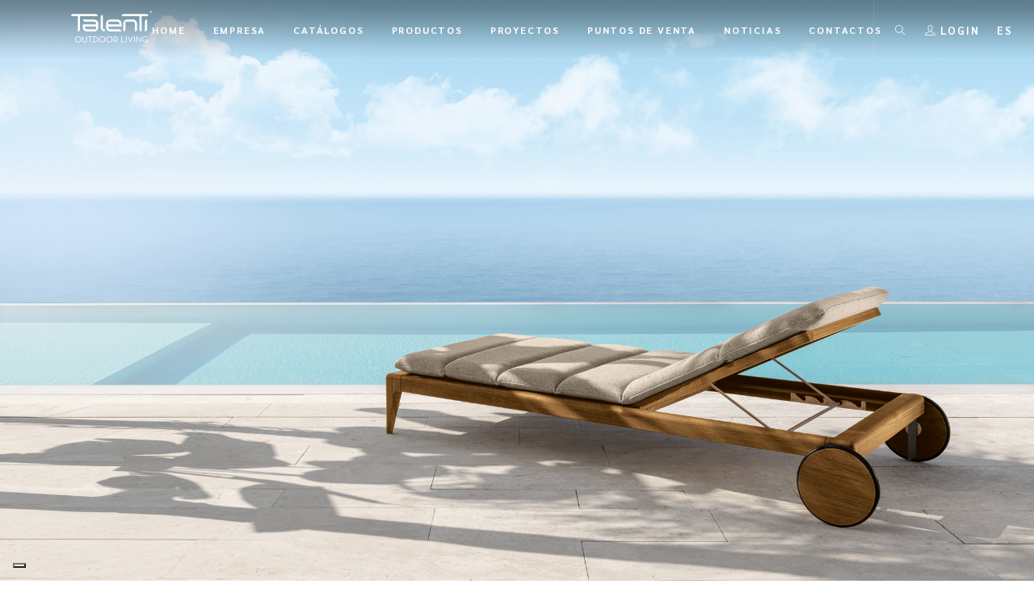

--- FILE ---
content_type: text/html; charset=UTF-8
request_url: https://es.talentispa.com/prodotti/cruise--teak-tumbona/
body_size: 20166
content:
        <!doctype html>

<!--[if lt IE 7 ]> <html class="ie ie6 ie-lt10 ie-lt9 ie-lt8 ie-lt7 no-js" lang="es-ES"> <![endif]-->
<!--[if IE 7 ]>    <html class="ie ie7 ie-lt10 ie-lt9 ie-lt8 no-js" lang="es-ES"> <![endif]-->
<!--[if IE 8 ]>    <html class="ie ie8 ie-lt10 ie-lt9 no-js" lang="es-ES"> <![endif]-->
<!--[if IE 9 ]>    <html class="ie ie9 ie-lt10 no-js" lang="es-ES"> <![endif]-->
<!--[if gt IE 9]><!-->
<html class="no-js" lang="es-ES">
<!--<![endif]-->
<!-- the "no-js" class is for Modernizr. -->

<head id="www-sitename-com">

	<meta charset="UTF-8">
	<!-- Always force latest IE rendering engine (even in intranet) -->
	<!--[if IE ]>
	<meta http-equiv="X-UA-Compatible" content="IE=edge">
	<![endif]-->
	
	<title>Cruise//Teak Tumbona | Arredamenti da giardino: Talenti</title>

	<meta name="title" content="Cruise//Teak Tumbona | Arredamenti da giardino: Talenti">
	<meta name="facebook-domain-verification" content="7zp08vketfly5915ptfa8srfkuu4m9" />
	<!--Google will often use this as its description of your page/site. Make it good.-->
	<meta name="description" content="La tumbona Cruise Teak consta de una estructura totalmente de madera, fuertemente caracterizada por sus grandes ruedas traseras, y evoca el estilo náutico y natural que impregna toda la colección. Los cojines, desenfundables y de espuma de secado rápido, combinan perfectamente la practicidad que requiere un accesorio de mobiliario exterior con la elegancia del diseño&hellip;" />

	
	<meta name="Copyright" content="Copyright &copy; Arredamenti da giardino: Talenti 2026. All Rights Reserved.">

	<meta name="viewport" content="width=device-width, initial-scale=1.0 minimal-ui" />
	<link rel="stylesheet" href="https://es.talentispa.com/wp-content/themes/talenti/style.css" />


	<!-- Application-specific meta tags -->
	
	<link rel="profile" href="http://gmpg.org/xfn/11" />
	<link rel="pingback" href="https://es.talentispa.com/xmlrpc.php" />

	
	<style>
		.wpcf7-submit{
			display:none;
		}
		.recaptcha-btn{
			display:block;
		}
		.grecaptcha-badge {display: none;} 
	</style>
	<script type="text/javascript">
		var contactform = [];
		var checkIfCalled = true;
		var renderGoogleInvisibleRecaptchaFront = function() {
			// prevent form submit from enter key
			jQuery("input[name=_wpcf7]").attr("class","formid");
				jQuery('.wpcf7-form').on('keyup keypress', "input", function(e) {
				  var keyCode = e.keyCode || e.which;
				  if (keyCode === 13) {
					e.preventDefault();
					return false;
				  }
				});

			jQuery('.wpcf7-submit').each(function(index){

				var checkexclude = 0;
				var form = jQuery(this).closest('.wpcf7-form');
				var value = jQuery(form).find(".formid").val();
				// check form exclude from invisible recaptcha
								if(checkexclude == 0){
					// Hide the form orig submit button
					form.find('.wpcf7-submit').hide();

					// Fetch class and value of orig submit button
					btnClasses = form.find('.wpcf7-submit').attr('class');
					btnValue = form.find('.wpcf7-submit').attr('value');

					// Add custom button and recaptcha holder

					form.find('.wpcf7-submit').after('<input type="button" id="wpcf-custom-btn-'+index+'" class="'+btnClasses+'  recaptcha-btn recaptcha-btn-type-css" value="'+btnValue+'" title="'+btnValue+'" >');
					form.append('<div class="recaptcha-holder" id="recaptcha-holder-'+index+'"></div>');
					// Recaptcha rendenr from here
					var holderId = grecaptcha.render('recaptcha-holder-'+index,{
								'sitekey':'6LcqEqQUAAAAAM7BxFVaquqIa98V-w5hDhS7vlsG',
								'size': 'invisible',
								'badge' : 'bottomright', // possible values: bottomright, bottomleft, inline
								'callback' : function (recaptchaToken) {
									//console.log(recaptchaToken);
									var response=jQuery('#recaptcha-holder-'+index).find('.g-recaptcha-response').val();
									//console.log(response);
									//Remove old response and store new respone
									jQuery('#recaptcha-holder-'+index).parent().find(".respose_post").remove();
									jQuery('#recaptcha-holder-'+index).after('<input type="hidden" name="g-recaptcha-response"  value="'+response+'" class="respose_post">')
									grecaptcha.reset(holderId);

									if(typeof customCF7Validator !== 'undefined'){
										if(!customCF7Validator(form)){
											return;
										}
									}
									// Call default Validator function
									else if(contactFormDefaultValidator(form)){
										return;
									}
									else{
										// hide the custom button and show orig submit button again and submit the form
										jQuery('#wpcf-custom-btn-'+index).hide();
										form.find('input[type=submit]').show();
										form.find("input[type=submit]").click();
										form.find('input[type=submit]').hide();
										jQuery('#wpcf-custom-btn-'+index).attr('style','');
									}
								}
						},false);

					// action call when click on custom button
					jQuery('#wpcf-custom-btn-'+index).click(function(event){
						event.preventDefault();
						// Call custom validator function
						if(typeof customCF7Validator == 'function'){
							if(!customCF7Validator(form)){
								return false;
							}
						}
						// Call default Validator function
						else if(contactFormDefaultValidator(form)){
							return false;
						}
						else if(grecaptcha.getResponse(holderId) != ''){
							grecaptcha.reset(holderId);
						}
						else{
							// execute the recaptcha challenge
							grecaptcha.execute(holderId);
						}
					});
				}
			});
		}
	</script><script  src="https://www.google.com/recaptcha/api.js?onload=renderGoogleInvisibleRecaptchaFront&render=explicit" async defer></script><!-- Google Tag Manager -->
<script>(function(w,d,s,l,i){w[l]=w[l]||[];w[l].push({'gtm.start':
new Date().getTime(),event:'gtm.js'});var f=d.getElementsByTagName(s)[0],
j=d.createElement(s),dl=l!='dataLayer'?'&l='+l:'';j.async=true;j.src=
'https://www.googletagmanager.com/gtm.js?id='+i+dl;f.parentNode.insertBefore(j,f);
})(window,document,'script','dataLayer','GTM-WJRZTH9');</script>
<!-- End Google Tag Manager --><meta name='robots' content='max-image-preview:large' />
	<style>img:is([sizes="auto" i], [sizes^="auto," i]) { contain-intrinsic-size: 3000px 1500px }</style>
	<link rel="alternate" hreflang="en" href="https://en.talentispa.com/prodotti/cruise-teak-sunbed/" />
<link rel="alternate" hreflang="it" href="https://www.talentispa.com/prodotti/cruise-teak-lettino/" />
<link rel="alternate" hreflang="de" href="https://de.talentispa.com/prodotti/cruise--teak-liege/" />
<link rel="alternate" hreflang="fr" href="https://fr.talentispa.com/prodotti/cruise--teck-bain-de-soleil/" />
<link rel="alternate" hreflang="es" href="https://es.talentispa.com/prodotti/cruise--teak-tumbona/" />
<link rel="alternate" hreflang="x-default" href="https://www.talentispa.com/prodotti/cruise-teak-lettino/" />
<link rel='dns-prefetch' href='//cdn.iubenda.com' />
<link rel='dns-prefetch' href='//www.talentispa.com' />
<link rel='dns-prefetch' href='//cdnjs.cloudflare.com' />
<link rel='dns-prefetch' href='//fonts.googleapis.com' />
<link rel='dns-prefetch' href='//use.fontawesome.com' />
<link rel="alternate" type="application/rss+xml" title="Arredamenti da giardino: Talenti &raquo; Feed" href="https://es.talentispa.com/feed/" />
<link rel="alternate" type="application/rss+xml" title="Arredamenti da giardino: Talenti &raquo; Feed de los comentarios" href="https://es.talentispa.com/comments/feed/" />
<script type="text/javascript">
/* <![CDATA[ */
window._wpemojiSettings = {"baseUrl":"https:\/\/s.w.org\/images\/core\/emoji\/15.0.3\/72x72\/","ext":".png","svgUrl":"https:\/\/s.w.org\/images\/core\/emoji\/15.0.3\/svg\/","svgExt":".svg","source":{"concatemoji":"https:\/\/es.talentispa.com\/wp-includes\/js\/wp-emoji-release.min.js?ver=6.7.4"}};
/*! This file is auto-generated */
!function(i,n){var o,s,e;function c(e){try{var t={supportTests:e,timestamp:(new Date).valueOf()};sessionStorage.setItem(o,JSON.stringify(t))}catch(e){}}function p(e,t,n){e.clearRect(0,0,e.canvas.width,e.canvas.height),e.fillText(t,0,0);var t=new Uint32Array(e.getImageData(0,0,e.canvas.width,e.canvas.height).data),r=(e.clearRect(0,0,e.canvas.width,e.canvas.height),e.fillText(n,0,0),new Uint32Array(e.getImageData(0,0,e.canvas.width,e.canvas.height).data));return t.every(function(e,t){return e===r[t]})}function u(e,t,n){switch(t){case"flag":return n(e,"\ud83c\udff3\ufe0f\u200d\u26a7\ufe0f","\ud83c\udff3\ufe0f\u200b\u26a7\ufe0f")?!1:!n(e,"\ud83c\uddfa\ud83c\uddf3","\ud83c\uddfa\u200b\ud83c\uddf3")&&!n(e,"\ud83c\udff4\udb40\udc67\udb40\udc62\udb40\udc65\udb40\udc6e\udb40\udc67\udb40\udc7f","\ud83c\udff4\u200b\udb40\udc67\u200b\udb40\udc62\u200b\udb40\udc65\u200b\udb40\udc6e\u200b\udb40\udc67\u200b\udb40\udc7f");case"emoji":return!n(e,"\ud83d\udc26\u200d\u2b1b","\ud83d\udc26\u200b\u2b1b")}return!1}function f(e,t,n){var r="undefined"!=typeof WorkerGlobalScope&&self instanceof WorkerGlobalScope?new OffscreenCanvas(300,150):i.createElement("canvas"),a=r.getContext("2d",{willReadFrequently:!0}),o=(a.textBaseline="top",a.font="600 32px Arial",{});return e.forEach(function(e){o[e]=t(a,e,n)}),o}function t(e){var t=i.createElement("script");t.src=e,t.defer=!0,i.head.appendChild(t)}"undefined"!=typeof Promise&&(o="wpEmojiSettingsSupports",s=["flag","emoji"],n.supports={everything:!0,everythingExceptFlag:!0},e=new Promise(function(e){i.addEventListener("DOMContentLoaded",e,{once:!0})}),new Promise(function(t){var n=function(){try{var e=JSON.parse(sessionStorage.getItem(o));if("object"==typeof e&&"number"==typeof e.timestamp&&(new Date).valueOf()<e.timestamp+604800&&"object"==typeof e.supportTests)return e.supportTests}catch(e){}return null}();if(!n){if("undefined"!=typeof Worker&&"undefined"!=typeof OffscreenCanvas&&"undefined"!=typeof URL&&URL.createObjectURL&&"undefined"!=typeof Blob)try{var e="postMessage("+f.toString()+"("+[JSON.stringify(s),u.toString(),p.toString()].join(",")+"));",r=new Blob([e],{type:"text/javascript"}),a=new Worker(URL.createObjectURL(r),{name:"wpTestEmojiSupports"});return void(a.onmessage=function(e){c(n=e.data),a.terminate(),t(n)})}catch(e){}c(n=f(s,u,p))}t(n)}).then(function(e){for(var t in e)n.supports[t]=e[t],n.supports.everything=n.supports.everything&&n.supports[t],"flag"!==t&&(n.supports.everythingExceptFlag=n.supports.everythingExceptFlag&&n.supports[t]);n.supports.everythingExceptFlag=n.supports.everythingExceptFlag&&!n.supports.flag,n.DOMReady=!1,n.readyCallback=function(){n.DOMReady=!0}}).then(function(){return e}).then(function(){var e;n.supports.everything||(n.readyCallback(),(e=n.source||{}).concatemoji?t(e.concatemoji):e.wpemoji&&e.twemoji&&(t(e.twemoji),t(e.wpemoji)))}))}((window,document),window._wpemojiSettings);
/* ]]> */
</script>
<style id='wp-emoji-styles-inline-css' type='text/css'>

	img.wp-smiley, img.emoji {
		display: inline !important;
		border: none !important;
		box-shadow: none !important;
		height: 1em !important;
		width: 1em !important;
		margin: 0 0.07em !important;
		vertical-align: -0.1em !important;
		background: none !important;
		padding: 0 !important;
	}
</style>
<link rel='stylesheet' id='wp-block-library-css' href='https://es.talentispa.com/wp-includes/css/dist/block-library/style.min.css?ver=6.7.4' type='text/css' media='all' />
<style id='classic-theme-styles-inline-css' type='text/css'>
/*! This file is auto-generated */
.wp-block-button__link{color:#fff;background-color:#32373c;border-radius:9999px;box-shadow:none;text-decoration:none;padding:calc(.667em + 2px) calc(1.333em + 2px);font-size:1.125em}.wp-block-file__button{background:#32373c;color:#fff;text-decoration:none}
</style>
<style id='global-styles-inline-css' type='text/css'>
:root{--wp--preset--aspect-ratio--square: 1;--wp--preset--aspect-ratio--4-3: 4/3;--wp--preset--aspect-ratio--3-4: 3/4;--wp--preset--aspect-ratio--3-2: 3/2;--wp--preset--aspect-ratio--2-3: 2/3;--wp--preset--aspect-ratio--16-9: 16/9;--wp--preset--aspect-ratio--9-16: 9/16;--wp--preset--color--black: #000000;--wp--preset--color--cyan-bluish-gray: #abb8c3;--wp--preset--color--white: #ffffff;--wp--preset--color--pale-pink: #f78da7;--wp--preset--color--vivid-red: #cf2e2e;--wp--preset--color--luminous-vivid-orange: #ff6900;--wp--preset--color--luminous-vivid-amber: #fcb900;--wp--preset--color--light-green-cyan: #7bdcb5;--wp--preset--color--vivid-green-cyan: #00d084;--wp--preset--color--pale-cyan-blue: #8ed1fc;--wp--preset--color--vivid-cyan-blue: #0693e3;--wp--preset--color--vivid-purple: #9b51e0;--wp--preset--gradient--vivid-cyan-blue-to-vivid-purple: linear-gradient(135deg,rgba(6,147,227,1) 0%,rgb(155,81,224) 100%);--wp--preset--gradient--light-green-cyan-to-vivid-green-cyan: linear-gradient(135deg,rgb(122,220,180) 0%,rgb(0,208,130) 100%);--wp--preset--gradient--luminous-vivid-amber-to-luminous-vivid-orange: linear-gradient(135deg,rgba(252,185,0,1) 0%,rgba(255,105,0,1) 100%);--wp--preset--gradient--luminous-vivid-orange-to-vivid-red: linear-gradient(135deg,rgba(255,105,0,1) 0%,rgb(207,46,46) 100%);--wp--preset--gradient--very-light-gray-to-cyan-bluish-gray: linear-gradient(135deg,rgb(238,238,238) 0%,rgb(169,184,195) 100%);--wp--preset--gradient--cool-to-warm-spectrum: linear-gradient(135deg,rgb(74,234,220) 0%,rgb(151,120,209) 20%,rgb(207,42,186) 40%,rgb(238,44,130) 60%,rgb(251,105,98) 80%,rgb(254,248,76) 100%);--wp--preset--gradient--blush-light-purple: linear-gradient(135deg,rgb(255,206,236) 0%,rgb(152,150,240) 100%);--wp--preset--gradient--blush-bordeaux: linear-gradient(135deg,rgb(254,205,165) 0%,rgb(254,45,45) 50%,rgb(107,0,62) 100%);--wp--preset--gradient--luminous-dusk: linear-gradient(135deg,rgb(255,203,112) 0%,rgb(199,81,192) 50%,rgb(65,88,208) 100%);--wp--preset--gradient--pale-ocean: linear-gradient(135deg,rgb(255,245,203) 0%,rgb(182,227,212) 50%,rgb(51,167,181) 100%);--wp--preset--gradient--electric-grass: linear-gradient(135deg,rgb(202,248,128) 0%,rgb(113,206,126) 100%);--wp--preset--gradient--midnight: linear-gradient(135deg,rgb(2,3,129) 0%,rgb(40,116,252) 100%);--wp--preset--font-size--small: 13px;--wp--preset--font-size--medium: 20px;--wp--preset--font-size--large: 36px;--wp--preset--font-size--x-large: 42px;--wp--preset--spacing--20: 0.44rem;--wp--preset--spacing--30: 0.67rem;--wp--preset--spacing--40: 1rem;--wp--preset--spacing--50: 1.5rem;--wp--preset--spacing--60: 2.25rem;--wp--preset--spacing--70: 3.38rem;--wp--preset--spacing--80: 5.06rem;--wp--preset--shadow--natural: 6px 6px 9px rgba(0, 0, 0, 0.2);--wp--preset--shadow--deep: 12px 12px 50px rgba(0, 0, 0, 0.4);--wp--preset--shadow--sharp: 6px 6px 0px rgba(0, 0, 0, 0.2);--wp--preset--shadow--outlined: 6px 6px 0px -3px rgba(255, 255, 255, 1), 6px 6px rgba(0, 0, 0, 1);--wp--preset--shadow--crisp: 6px 6px 0px rgba(0, 0, 0, 1);}:where(.is-layout-flex){gap: 0.5em;}:where(.is-layout-grid){gap: 0.5em;}body .is-layout-flex{display: flex;}.is-layout-flex{flex-wrap: wrap;align-items: center;}.is-layout-flex > :is(*, div){margin: 0;}body .is-layout-grid{display: grid;}.is-layout-grid > :is(*, div){margin: 0;}:where(.wp-block-columns.is-layout-flex){gap: 2em;}:where(.wp-block-columns.is-layout-grid){gap: 2em;}:where(.wp-block-post-template.is-layout-flex){gap: 1.25em;}:where(.wp-block-post-template.is-layout-grid){gap: 1.25em;}.has-black-color{color: var(--wp--preset--color--black) !important;}.has-cyan-bluish-gray-color{color: var(--wp--preset--color--cyan-bluish-gray) !important;}.has-white-color{color: var(--wp--preset--color--white) !important;}.has-pale-pink-color{color: var(--wp--preset--color--pale-pink) !important;}.has-vivid-red-color{color: var(--wp--preset--color--vivid-red) !important;}.has-luminous-vivid-orange-color{color: var(--wp--preset--color--luminous-vivid-orange) !important;}.has-luminous-vivid-amber-color{color: var(--wp--preset--color--luminous-vivid-amber) !important;}.has-light-green-cyan-color{color: var(--wp--preset--color--light-green-cyan) !important;}.has-vivid-green-cyan-color{color: var(--wp--preset--color--vivid-green-cyan) !important;}.has-pale-cyan-blue-color{color: var(--wp--preset--color--pale-cyan-blue) !important;}.has-vivid-cyan-blue-color{color: var(--wp--preset--color--vivid-cyan-blue) !important;}.has-vivid-purple-color{color: var(--wp--preset--color--vivid-purple) !important;}.has-black-background-color{background-color: var(--wp--preset--color--black) !important;}.has-cyan-bluish-gray-background-color{background-color: var(--wp--preset--color--cyan-bluish-gray) !important;}.has-white-background-color{background-color: var(--wp--preset--color--white) !important;}.has-pale-pink-background-color{background-color: var(--wp--preset--color--pale-pink) !important;}.has-vivid-red-background-color{background-color: var(--wp--preset--color--vivid-red) !important;}.has-luminous-vivid-orange-background-color{background-color: var(--wp--preset--color--luminous-vivid-orange) !important;}.has-luminous-vivid-amber-background-color{background-color: var(--wp--preset--color--luminous-vivid-amber) !important;}.has-light-green-cyan-background-color{background-color: var(--wp--preset--color--light-green-cyan) !important;}.has-vivid-green-cyan-background-color{background-color: var(--wp--preset--color--vivid-green-cyan) !important;}.has-pale-cyan-blue-background-color{background-color: var(--wp--preset--color--pale-cyan-blue) !important;}.has-vivid-cyan-blue-background-color{background-color: var(--wp--preset--color--vivid-cyan-blue) !important;}.has-vivid-purple-background-color{background-color: var(--wp--preset--color--vivid-purple) !important;}.has-black-border-color{border-color: var(--wp--preset--color--black) !important;}.has-cyan-bluish-gray-border-color{border-color: var(--wp--preset--color--cyan-bluish-gray) !important;}.has-white-border-color{border-color: var(--wp--preset--color--white) !important;}.has-pale-pink-border-color{border-color: var(--wp--preset--color--pale-pink) !important;}.has-vivid-red-border-color{border-color: var(--wp--preset--color--vivid-red) !important;}.has-luminous-vivid-orange-border-color{border-color: var(--wp--preset--color--luminous-vivid-orange) !important;}.has-luminous-vivid-amber-border-color{border-color: var(--wp--preset--color--luminous-vivid-amber) !important;}.has-light-green-cyan-border-color{border-color: var(--wp--preset--color--light-green-cyan) !important;}.has-vivid-green-cyan-border-color{border-color: var(--wp--preset--color--vivid-green-cyan) !important;}.has-pale-cyan-blue-border-color{border-color: var(--wp--preset--color--pale-cyan-blue) !important;}.has-vivid-cyan-blue-border-color{border-color: var(--wp--preset--color--vivid-cyan-blue) !important;}.has-vivid-purple-border-color{border-color: var(--wp--preset--color--vivid-purple) !important;}.has-vivid-cyan-blue-to-vivid-purple-gradient-background{background: var(--wp--preset--gradient--vivid-cyan-blue-to-vivid-purple) !important;}.has-light-green-cyan-to-vivid-green-cyan-gradient-background{background: var(--wp--preset--gradient--light-green-cyan-to-vivid-green-cyan) !important;}.has-luminous-vivid-amber-to-luminous-vivid-orange-gradient-background{background: var(--wp--preset--gradient--luminous-vivid-amber-to-luminous-vivid-orange) !important;}.has-luminous-vivid-orange-to-vivid-red-gradient-background{background: var(--wp--preset--gradient--luminous-vivid-orange-to-vivid-red) !important;}.has-very-light-gray-to-cyan-bluish-gray-gradient-background{background: var(--wp--preset--gradient--very-light-gray-to-cyan-bluish-gray) !important;}.has-cool-to-warm-spectrum-gradient-background{background: var(--wp--preset--gradient--cool-to-warm-spectrum) !important;}.has-blush-light-purple-gradient-background{background: var(--wp--preset--gradient--blush-light-purple) !important;}.has-blush-bordeaux-gradient-background{background: var(--wp--preset--gradient--blush-bordeaux) !important;}.has-luminous-dusk-gradient-background{background: var(--wp--preset--gradient--luminous-dusk) !important;}.has-pale-ocean-gradient-background{background: var(--wp--preset--gradient--pale-ocean) !important;}.has-electric-grass-gradient-background{background: var(--wp--preset--gradient--electric-grass) !important;}.has-midnight-gradient-background{background: var(--wp--preset--gradient--midnight) !important;}.has-small-font-size{font-size: var(--wp--preset--font-size--small) !important;}.has-medium-font-size{font-size: var(--wp--preset--font-size--medium) !important;}.has-large-font-size{font-size: var(--wp--preset--font-size--large) !important;}.has-x-large-font-size{font-size: var(--wp--preset--font-size--x-large) !important;}
:where(.wp-block-post-template.is-layout-flex){gap: 1.25em;}:where(.wp-block-post-template.is-layout-grid){gap: 1.25em;}
:where(.wp-block-columns.is-layout-flex){gap: 2em;}:where(.wp-block-columns.is-layout-grid){gap: 2em;}
:root :where(.wp-block-pullquote){font-size: 1.5em;line-height: 1.6;}
</style>
<link rel='stylesheet' id='contact-form-7-css' href='https://es.talentispa.com/wp-content/plugins/contact-form-7/includes/css/styles.css?ver=6.0.6' type='text/css' media='all' />
<link rel='stylesheet' id='wpml-legacy-dropdown-0-css' href='https://es.talentispa.com/wp-content/plugins/sitepress-multilingual-cms/templates/language-switchers/legacy-dropdown/style.min.css?ver=1' type='text/css' media='all' />
<link rel='stylesheet' id='google-montserrat-css' href='https://fonts.googleapis.com/css2?family=Montserrat%3Aital%2Cwght%400%2C200%3B0%2C300%3B0%2C400%3B0%2C700%3B1%2C400&#038;ver=6.7.4' type='text/css' media='all' />
<link rel='stylesheet' id='google-sarabun-css' href='https://fonts.googleapis.com/css2?family=Sarabun%3Awght%40400%3B700&#038;display=swap&#038;ver=6.7.4' type='text/css' media='all' />
<link rel='stylesheet' id='plugins-css' href='https://es.talentispa.com/wp-content/themes/talenti/assets/css/plugins.min.css?ver=1.0.0' type='text/css' media='all' />
<link rel='stylesheet' id='template-css' href='https://es.talentispa.com/wp-content/themes/talenti/assets/css/template2.min.css?ver=1.5.7' type='text/css' media='all' />
<link rel='stylesheet' id='stylephviewer-css' href='https://es.talentispa.com/wp-content/themes/talenti/assets/css/style-phviewer.min.css?ver=1.1.0' type='text/css' media='all' />
<link rel='stylesheet' id='font-awesome-css-css' href='https://use.fontawesome.com/releases/v5.0.6/css/all.css?ver=4.0.3' type='text/css' media='all' />
<link rel='stylesheet' id='slick-css' href='https://es.talentispa.com/wp-content/themes/talenti/_/js/slick/slick.min.css?ver=1.0.1' type='text/css' media='all' />
<link rel='stylesheet' id='slick-theme-css' href='https://es.talentispa.com/wp-content/themes/talenti/_/js/slick/slick-theme.min.css?ver=4.0.8' type='text/css' media='all' />
<link rel='stylesheet' id='jsviewer-css' href='https://es.talentispa.com/wp-content/themes/talenti/_/js/viewerjs/viewer.min.css?ver=1.0.0' type='text/css' media='all' />
<link rel='stylesheet' id='addtoany-css' href='https://es.talentispa.com/wp-content/plugins/add-to-any/addtoany.min.css?ver=1.15' type='text/css' media='all' />
<style id='addtoany-inline-css' type='text/css'>
.a2a_menu a {
    font-family: Montserrat,sans-serif !important;
	font-size: .875rem !important;
	color:#333 !important;
}
.a2a_menu a:visited, .a2a_menu a:focus {
	color:#333 !important;
}

.a2a_menu{
	margin-top:10px !important;
}
.addtoany_list a, .widget .addtoany_list a {
    font-size: .75rem!important;
}
</style>
<link rel='stylesheet' id='um_modal-css' href='https://es.talentispa.com/wp-content/plugins/ultimate-member/assets/css/um-modal.min.css?ver=2.10.2' type='text/css' media='all' />
<link rel='stylesheet' id='um_ui-css' href='https://es.talentispa.com/wp-content/plugins/ultimate-member/assets/libs/jquery-ui/jquery-ui.min.css?ver=1.13.2' type='text/css' media='all' />
<link rel='stylesheet' id='um_tipsy-css' href='https://es.talentispa.com/wp-content/plugins/ultimate-member/assets/libs/tipsy/tipsy.min.css?ver=1.0.0a' type='text/css' media='all' />
<link rel='stylesheet' id='um_raty-css' href='https://es.talentispa.com/wp-content/plugins/ultimate-member/assets/libs/raty/um-raty.min.css?ver=2.6.0' type='text/css' media='all' />
<link rel='stylesheet' id='select2-css' href='https://es.talentispa.com/wp-content/plugins/ultimate-member/assets/libs/select2/select2.min.css?ver=4.0.13' type='text/css' media='all' />
<link rel='stylesheet' id='um_fileupload-css' href='https://es.talentispa.com/wp-content/plugins/ultimate-member/assets/css/um-fileupload.min.css?ver=2.10.2' type='text/css' media='all' />
<link rel='stylesheet' id='um_confirm-css' href='https://es.talentispa.com/wp-content/plugins/ultimate-member/assets/libs/um-confirm/um-confirm.min.css?ver=1.0' type='text/css' media='all' />
<link rel='stylesheet' id='um_datetime-css' href='https://es.talentispa.com/wp-content/plugins/ultimate-member/assets/libs/pickadate/default.min.css?ver=3.6.2' type='text/css' media='all' />
<link rel='stylesheet' id='um_datetime_date-css' href='https://es.talentispa.com/wp-content/plugins/ultimate-member/assets/libs/pickadate/default.date.min.css?ver=3.6.2' type='text/css' media='all' />
<link rel='stylesheet' id='um_datetime_time-css' href='https://es.talentispa.com/wp-content/plugins/ultimate-member/assets/libs/pickadate/default.time.min.css?ver=3.6.2' type='text/css' media='all' />
<link rel='stylesheet' id='um_fonticons_ii-css' href='https://es.talentispa.com/wp-content/plugins/ultimate-member/assets/libs/legacy/fonticons/fonticons-ii.min.css?ver=2.10.2' type='text/css' media='all' />
<link rel='stylesheet' id='um_fonticons_fa-css' href='https://es.talentispa.com/wp-content/plugins/ultimate-member/assets/libs/legacy/fonticons/fonticons-fa.min.css?ver=2.10.2' type='text/css' media='all' />
<link rel='stylesheet' id='um_fontawesome-css' href='https://es.talentispa.com/wp-content/plugins/ultimate-member/assets/css/um-fontawesome.min.css?ver=6.5.2' type='text/css' media='all' />
<link rel='stylesheet' id='um_common-css' href='https://es.talentispa.com/wp-content/plugins/ultimate-member/assets/css/common.min.css?ver=2.10.2' type='text/css' media='all' />
<link rel='stylesheet' id='um_responsive-css' href='https://es.talentispa.com/wp-content/plugins/ultimate-member/assets/css/um-responsive.min.css?ver=2.10.2' type='text/css' media='all' />
<link rel='stylesheet' id='um_styles-css' href='https://es.talentispa.com/wp-content/plugins/ultimate-member/assets/css/um-styles.min.css?ver=2.10.2' type='text/css' media='all' />
<link rel='stylesheet' id='um_crop-css' href='https://es.talentispa.com/wp-content/plugins/ultimate-member/assets/libs/cropper/cropper.min.css?ver=1.6.1' type='text/css' media='all' />
<link rel='stylesheet' id='um_profile-css' href='https://es.talentispa.com/wp-content/plugins/ultimate-member/assets/css/um-profile.min.css?ver=2.10.2' type='text/css' media='all' />
<link rel='stylesheet' id='um_account-css' href='https://es.talentispa.com/wp-content/plugins/ultimate-member/assets/css/um-account.min.css?ver=2.10.2' type='text/css' media='all' />
<link rel='stylesheet' id='um_misc-css' href='https://es.talentispa.com/wp-content/plugins/ultimate-member/assets/css/um-misc.min.css?ver=2.10.2' type='text/css' media='all' />
<link rel='stylesheet' id='um_default_css-css' href='https://es.talentispa.com/wp-content/plugins/ultimate-member/assets/css/um-old-default.min.css?ver=2.10.2' type='text/css' media='all' />
<script type="text/javascript" src="https://es.talentispa.com/wp-includes/js/jquery/jquery.min.js?ver=3.7.1" id="jquery-core-js"></script>
<script type="text/javascript" src="https://es.talentispa.com/wp-includes/js/jquery/jquery-migrate.min.js?ver=3.4.1" id="jquery-migrate-js"></script>
<script type="text/javascript" id="ajax-login-script-js-extra">
/* <![CDATA[ */
var ajax_login_object = {"ajaxurl":"https:\/\/es.talentispa.com\/wp-admin\/admin-ajax.php","loadingmessage":"Sending user info, please wait...","logout_nonce":"6c0d231b27"};
/* ]]> */
</script>
<script type="text/javascript" src="https://es.talentispa.com/wp-content/themes/talenti/_/js/ajax-login-script.min.js?ver=6.7.4" id="ajax-login-script-js"></script>

<script  type="text/javascript" class=" _iub_cs_skip" type="text/javascript" id="iubenda-head-inline-scripts-0">
/* <![CDATA[ */

    var _iub = _iub || [];
    _iub.csConfiguration = {
		invalidateConsentWithoutLog:true,
		consentOnContinuedBrowsing:false,
		whitelabel:false,
		lang:"es",
		floatingPreferencesButtonDisplay:"bottom-left",
        siteId: 1420826, //usa il tuo siteId
        cookiePolicyId: 35790195, //usa il tuo cookiePolicyId
		perPurposeConsent:true,
        banner:{ 
			acceptButtonDisplay:true,
			customizeButtonDisplay:true,
			explicitWithdrawal:true,
			position:"bottom",
			rejectButtonDisplay: true,
			closeButtonDisplay: true,
			closeButtonRejects: true,
			listPurposes: true,
			explicitWithdrawal: true,
		},
        callback: {
            onPreferenceExpressedOrNotNeeded: function(preference) {
                dataLayer.push({
                    iubenda_ccpa_opted_out: _iub.cs.api.isCcpaOptedOut()
                });
                if (!preference) {
                    dataLayer.push({
                        event: "iubenda_preference_not_needed"
                    });
                } else {
                    if (preference.consent === true) {
                        dataLayer.push({
                            event: "iubenda_consent_given"
                        });
                    } else if (preference.consent === false) {
                        dataLayer.push({
                            event: "iubenda_consent_rejected"
                        });
                    } else if (preference.purposes) {
                        for (var purposeId in preference.purposes) {
                            if (preference.purposes[purposeId]) {
                                dataLayer.push({
                                    event: "iubenda_consent_given_purpose_" + purposeId
                                });
                            }
                        }
                    }
                }
            }
        }
    };
/* ]]> */
</script>
<script  type="text/javascript" charset="UTF-8" async="" class=" _iub_cs_skip" type="text/javascript" src="//cdn.iubenda.com/cs/iubenda_cs.js?ver=3.12.2" id="iubenda-head-scripts-0-js"></script>
<script type="text/javascript" src="https://es.talentispa.com/wp-content/plugins/add-to-any/addtoany.min.js?ver=1.1" id="addtoany-js"></script>
<script type="text/javascript" src="https://es.talentispa.com/wp-content/plugins/cf7-invisible-recaptcha/js/cf7_invisible_recaptcha.js?ver=1.2.3" id="cf7_invisible_recaptcha_functions-js"></script>
<script type="text/javascript" src="https://es.talentispa.com/wp-content/plugins/sitepress-multilingual-cms/templates/language-switchers/legacy-dropdown/script.min.js?ver=1" id="wpml-legacy-dropdown-0-js"></script>
<script type="text/javascript" id="wpml-xdomain-data-js-extra">
/* <![CDATA[ */
var wpml_xdomain_data = {"css_selector":"wpml-ls-item","ajax_url":"https:\/\/es.talentispa.com\/wp-admin\/admin-ajax.php","current_lang":"es","_nonce":"7d55a11c04"};
/* ]]> */
</script>
<script type="text/javascript" src="https://es.talentispa.com/wp-content/plugins/sitepress-multilingual-cms/res/js/xdomain-data.js?ver=470000" id="wpml-xdomain-data-js" defer="defer" data-wp-strategy="defer"></script>
<script type="text/javascript" src="https://es.talentispa.com/wp-content/plugins/ultimate-member/assets/js/um-gdpr.min.js?ver=2.10.2" id="um-gdpr-js"></script>
<link rel="https://api.w.org/" href="https://es.talentispa.com/wp-json/" /><link rel="EditURI" type="application/rsd+xml" title="RSD" href="https://es.talentispa.com/xmlrpc.php?rsd" />
<meta name="generator" content="WordPress 6.7.4" />
<link rel="canonical" href="https://es.talentispa.com/prodotti/cruise--teak-tumbona/" />
<link rel='shortlink' href='https://es.talentispa.com/?p=46500' />
<link rel="alternate" title="oEmbed (JSON)" type="application/json+oembed" href="https://es.talentispa.com/wp-json/oembed/1.0/embed?url=https%3A%2F%2Fes.talentispa.com%2Fprodotti%2Fcruise--teak-tumbona%2F" />
<link rel="alternate" title="oEmbed (XML)" type="text/xml+oembed" href="https://es.talentispa.com/wp-json/oembed/1.0/embed?url=https%3A%2F%2Fes.talentispa.com%2Fprodotti%2Fcruise--teak-tumbona%2F&#038;format=xml" />
<meta name="generator" content="WPML ver:4.7.1 stt:1,4,3,27,2;" />

<script data-cfasync="false">
window.a2a_config=window.a2a_config||{};a2a_config.callbacks=[];a2a_config.overlays=[];a2a_config.templates={};a2a_localize = {
	Share: "Compartir",
	Save: "Guardar",
	Subscribe: "Suscribirse",
	Email: "Correo electrónico",
	Bookmark: "Marcador",
	ShowAll: "Mostrar todo",
	ShowLess: "Mostrar menos",
	FindServices: "Encontrar servicio(s)",
	FindAnyServiceToAddTo: "Encuentra al instante cualquier servicio para añadir a",
	PoweredBy: "Funciona con",
	ShareViaEmail: "Compartir por correo electrónico",
	SubscribeViaEmail: "Suscribirse a través de correo electrónico",
	BookmarkInYourBrowser: "Añadir a marcadores de tu navegador",
	BookmarkInstructions: "Presiona «Ctrl+D» o «\u2318+D» para añadir esta página a marcadores",
	AddToYourFavorites: "Añadir a tus favoritos",
	SendFromWebOrProgram: "Enviar desde cualquier dirección o programa de correo electrónico ",
	EmailProgram: "Programa de correo electrónico",
	More: "Más&#8230;",
	ThanksForSharing: "¡Gracias por compartir!",
	ThanksForFollowing: "¡Gracias por seguirmos!"
};

a2a_config.icon_color = "#999999";
(function(d,s,a,b){a=d.createElement(s);b=d.getElementsByTagName(s)[0];a.async=1;a.src="https://static.addtoany.com/menu/page.js";b.parentNode.insertBefore(a,b);})(document,"script");
</script>
	<!-- page.php --></head>

<body class="prodotto-template-default single single-prodotto postid-46500">
<!-- Google Tag Manager (noscript) -->
<noscript><iframe src="https://www.googletagmanager.com/ns.html?id=GTM-WJRZTH9"
height="0" width="0" style="display:none;visibility:hidden"></iframe></noscript>
<!-- End Google Tag Manager (noscript) -->
	<!-- Preloader-->
	<div class="page-loader">
		<div class="page-loader-inner">
			<div class="spinner">
				<div class="double-bounce1"></div>
				<div class="double-bounce2"></div>
			</div>
		</div>
	</div>
	<!-- Preloader end-->
		<header class="header header-transparent ">

		<div class="container">
			<!-- Brand-->
			<!--div class="inner-header"><a class="inner-brand" href="index.html">Talenti</a></div-->
			<div class="inner-header">
				<a class="inner-brand" href="https://es.talentispa.com/">
					<!-- Text or images -->
					<img class="brand-dark" src="https://es.talentispa.com/wp-content/themes/talenti/assets/images/logot.png" width="100" alt="">
					<img class="brand-light" src="https://es.talentispa.com/wp-content/themes/talenti/assets/images/logot-light.png" width="100" alt="">
				</a>
			</div>
			<div class="inner-navigation collapse">
				<div id="navbar" class="inner-nav"><ul id="menu-menu-1es" class="menu"><li itemscope="itemscope" itemtype="https://www.schema.org/SiteNavigationElement" id="menu-item-45262" class="menu-item menu-item-type-post_type menu-item-object-page menu-item-home menu-item-45262"><a title="Home" href="https://es.talentispa.com/"><span class="menu-item-span">Home</span></a></li>
<li itemscope="itemscope" itemtype="https://www.schema.org/SiteNavigationElement" id="menu-item-45274" class="menu-item menu-item-type-custom menu-item-object-custom menu-item-has-children menu-item-45274"><a title="Empresa" href="#" aria-haspopup="true"><span class="menu-item-span">Empresa</span></a>
<ul role="menu" class="sub-menu">
	<li itemscope="itemscope" itemtype="https://www.schema.org/SiteNavigationElement" id="menu-item-45271" class="menu-item menu-item-type-post_type menu-item-object-page menu-item-45271"><a title="Quiénes somos" href="https://es.talentispa.com/quienes-somos/">Quiénes somos</a></li>
	<li itemscope="itemscope" itemtype="https://www.schema.org/SiteNavigationElement" id="menu-item-88988" class="menu-item menu-item-type-post_type menu-item-object-page menu-item-88988"><a title="La Historia" href="https://es.talentispa.com/historia/">La Historia</a></li>
	<li itemscope="itemscope" itemtype="https://www.schema.org/SiteNavigationElement" id="menu-item-45272" class="menu-item menu-item-type-post_type menu-item-object-page menu-item-45272"><a title="Sede central" href="https://es.talentispa.com/sede-central/">Sede central</a></li>
	<li itemscope="itemscope" itemtype="https://www.schema.org/SiteNavigationElement" id="menu-item-45273" class="menu-item menu-item-type-post_type menu-item-object-page menu-item-45273"><a title="Flagship Store Milano" href="https://es.talentispa.com/tienda-insigna-talenti/">Flagship Store Milano</a></li>
	<li itemscope="itemscope" itemtype="https://www.schema.org/SiteNavigationElement" id="menu-item-45264" class="menu-item menu-item-type-post_type menu-item-object-page menu-item-45264"><a title="Diseñadores" href="https://es.talentispa.com/disenadores/">Diseñadores</a></li>
	<li itemscope="itemscope" itemtype="https://www.schema.org/SiteNavigationElement" id="menu-item-45266" class="menu-item menu-item-type-post_type menu-item-object-page menu-item-45266"><a title="Gama de productos" href="https://es.talentispa.com/gama-de-productos/">Gama de productos</a></li>
	<li itemscope="itemscope" itemtype="https://www.schema.org/SiteNavigationElement" id="menu-item-45268" class="menu-item menu-item-type-post_type menu-item-object-page menu-item-45268"><a title="Materiales y mantenimiento" href="https://es.talentispa.com/materiales-y-mantenimiento/">Materiales y mantenimiento</a></li>
	<li itemscope="itemscope" itemtype="https://www.schema.org/SiteNavigationElement" id="menu-item-45270" class="menu-item menu-item-type-post_type menu-item-object-page menu-item-45270"><a title="Prensa" href="https://es.talentispa.com/press/">Prensa</a></li>
</ul>
</li>
<li itemscope="itemscope" itemtype="https://www.schema.org/SiteNavigationElement" id="menu-item-45275" class="menu-item menu-item-type-custom menu-item-object-custom menu-item-has-children menu-item-45275"><a title="Catálogos" href="#" aria-haspopup="true"><span class="menu-item-span">Catálogos</span></a>
<ul role="menu" class="sub-menu">
	<li itemscope="itemscope" itemtype="https://www.schema.org/SiteNavigationElement" id="menu-item-46923" class="menu-item menu-item-type-taxonomy menu-item-object-collezionetax current-prodotto-ancestor menu-item-46923"><a title="Icon" href="https://es.talentispa.com/outdoor-collection/icon-es/">Icon</a></li>
	<li itemscope="itemscope" itemtype="https://www.schema.org/SiteNavigationElement" id="menu-item-70686" class="menu-item menu-item-type-taxonomy menu-item-object-collezionetax menu-item-70686"><a title="Premium Wood" href="https://es.talentispa.com/outdoor-collection/premium-wood-es/">Premium Wood</a></li>
	<li itemscope="itemscope" itemtype="https://www.schema.org/SiteNavigationElement" id="menu-item-46924" class="menu-item menu-item-type-taxonomy menu-item-object-collezionetax menu-item-46924"><a title="Premium Alu" href="https://es.talentispa.com/outdoor-collection/premium-es/">Premium Alu</a></li>
	<li itemscope="itemscope" itemtype="https://www.schema.org/SiteNavigationElement" id="menu-item-46925" class="menu-item menu-item-type-taxonomy menu-item-object-collezionetax menu-item-46925"><a title="T-young" href="https://es.talentispa.com/outdoor-collection/t-young-es/">T-young</a></li>
	<li itemscope="itemscope" itemtype="https://www.schema.org/SiteNavigationElement" id="menu-item-46930" class="menu-item menu-item-type-taxonomy menu-item-object-collezionetax menu-item-46930"><a title="Accessories" href="https://es.talentispa.com/outdoor-collection/accessorios/">Accessories</a></li>
	<li itemscope="itemscope" itemtype="https://www.schema.org/SiteNavigationElement" id="menu-item-46929" class="menu-item menu-item-type-taxonomy menu-item-object-collezionetax menu-item-46929"><a title="Kitchen" href="https://es.talentispa.com/outdoor-collection/tikal-es/">Kitchen</a></li>
</ul>
</li>
<li itemscope="itemscope" itemtype="https://www.schema.org/SiteNavigationElement" id="menu-item-45276" class="menu-item menu-item-type-post_type menu-item-object-page menu-item-45276"><a title="Productos" href="https://es.talentispa.com/productos/"><span class="menu-item-span">Productos</span></a></li>
<li itemscope="itemscope" itemtype="https://www.schema.org/SiteNavigationElement" id="menu-item-45277" class="menu-item menu-item-type-post_type menu-item-object-page menu-item-45277"><a title="Proyectos" href="https://es.talentispa.com/proyectos/"><span class="menu-item-span">Proyectos</span></a></li>
<li itemscope="itemscope" itemtype="https://www.schema.org/SiteNavigationElement" id="menu-item-45278" class="menu-item menu-item-type-post_type menu-item-object-page menu-item-45278"><a title="Puntos de venta" href="https://es.talentispa.com/puntos-de-venta/"><span class="menu-item-span">Puntos de venta</span></a></li>
<li itemscope="itemscope" itemtype="https://www.schema.org/SiteNavigationElement" id="menu-item-45279" class="menu-item menu-item-type-post_type menu-item-object-page current_page_parent menu-item-45279"><a title="Noticias" href="https://es.talentispa.com/noticias/"><span class="menu-item-span">Noticias</span></a></li>
<li itemscope="itemscope" itemtype="https://www.schema.org/SiteNavigationElement" id="menu-item-45280" class="menu-item menu-item-type-post_type menu-item-object-page menu-item-45280"><a title="Contactos" href="https://es.talentispa.com/contactos/"><span class="menu-item-span">Contactos</span></a></li>
</ul></div></div>
			<div class="extra-nav">
				<ul>
					<li><a class="top-bar-cart"  style="cursor: pointer;"><span id="search-btn" class="menu-item-span"><i class="ti-search"></i></span></a></li><!-- login: bool(false)
 -->
											<li><a class="top-bar-cart"  href="https://es.talentispa.com/acceso-al-sitio-web-de-talenti/"><span class="menu-item-span"><i class="ti-user"></i> LOGIN </span></a></li>
					
					<li>

								<a class="dropdown-toggle dropdown" href="https://es.talentispa.com/prodotti/cruise--teak-tumbona/" role="button" id="dropdownMenuLink" data-toggle="dropdown" aria-haspopup="true" aria-expanded="false">
								  <span class="menu-item-span">ES</span>
								</a>
							  
						<div class="dropdown-menu dropdown-menu-right" aria-labelledby="dropdownMenuLink">
						
						<a class="dropdown-item" href="https://en.talentispa.com/prodotti/cruise-teak-sunbed/">EN</a>
								<a class="dropdown-item" href="https://de.talentispa.com/prodotti/cruise--teak-liege/">DE</a>
								<a class="dropdown-item" href="https://fr.talentispa.com/prodotti/cruise--teck-bain-de-soleil/">FR</a>
								<a class="dropdown-item" href="https://www.talentispa.com/prodotti/cruise-teak-lettino/">IT</a>
								
						</div>
					</li>

					<!--li><a class="off-canvas-open" href="#"><span class="menu-item-span"><i class="ti-menu"></i></span></a></li-->
					<li class="nav-toggle"><a href="#" data-toggle="collapse" data-target=".inner-navigation"><span class="menu-item-span"><i class="ti-menu"></i></span></a></li>



				</ul>
			</div>
		</div>
		<div id="searchfdiv" class="affix-top" style="display: none; width: 300px; height: 27px; position: fixed; padding: 0; z-index: 2147483647;">

			<form method="get" id="searchformheader" action="https://es.talentispa.com">
				<div class="input-group input-group-xs">
					<input type="text" placeholder="Buscar" name="s" value="" size="40" class="form-control" aria-required="true" aria-invalid="false">
					<div class="input-group-append">
						<button type="submit" class="btn btn-secondary"><i class="ti-search"></i></button>
					</div>
				</div>
			</form>
		</div>
	</header>
	        <!-- Wrapper-->

<div class="wrapper d-none d-xl-block" style="background: url(https://es.talentispa.com/wp-content/uploads/2021/01/Cruiseteak_sunbed.jpg); width: 100vw; height: 100vh; background-position: center bottom; background-size: cover;">

</div>
<div class="wrapper d-xl-none">
    <img src="https://es.talentispa.com/wp-content/uploads/2021/01/Cruiseteak_sunbed.jpg">
</div>

            <div class="fotorow">
        <div class="fotogprod">
                            <div class="fotogprodslide">
                    <div class="bg-foto">
                        <img src="https://es.talentispa.com/wp-content/uploads/2020/09/Cruise-teak-18-_web-518x600.jpg" imgfull="https://es.talentispa.com/wp-content/uploads/2020/09/Cruise-teak-18-_web.jpg" 
                        class="slick-img frameimg" 
                        alt="Cruise//Teak Tumbona 0">
                    </div>
                </div>

                            <div class="fotogprodslide">
                    <div class="bg-foto">
                        <img src="https://es.talentispa.com/wp-content/uploads/2020/09/Cruise-teak-17-_web-1034x600.jpg" imgfull="https://es.talentispa.com/wp-content/uploads/2020/09/Cruise-teak-17-_web.jpg" 
                        class="slick-img frameimg" 
                        alt="Cruise//Teak Tumbona 1">
                    </div>
                </div>

                            <div class="fotogprodslide">
                    <div class="bg-foto">
                        <img src="https://es.talentispa.com/wp-content/uploads/2019/09/Cruise-teak-2-_web-507x600.jpg" imgfull="https://es.talentispa.com/wp-content/uploads/2019/09/Cruise-teak-2-_web.jpg" 
                        class="slick-img frameimg" 
                        alt="Cruise//Teak Tumbona 2">
                    </div>
                </div>

                            <div class="fotogprodslide">
                    <div class="bg-foto">
                        <img src="https://es.talentispa.com/wp-content/uploads/2019/09/Cruise-teak-14-_web-507x600.jpg" imgfull="https://es.talentispa.com/wp-content/uploads/2019/09/Cruise-teak-14-_web.jpg" 
                        class="slick-img frameimg" 
                        alt="Cruise//Teak Tumbona 3">
                    </div>
                </div>

                            <div class="fotogprodslide">
                    <div class="bg-foto">
                        <img src="https://es.talentispa.com/wp-content/uploads/2019/09/Cruise-teak-11-_web-400x600.jpg" imgfull="https://es.talentispa.com/wp-content/uploads/2019/09/Cruise-teak-11-_web.jpg" 
                        class="slick-img frameimg" 
                        alt="Cruise//Teak Tumbona 4">
                    </div>
                </div>

                            <div class="fotogprodslide">
                    <div class="bg-foto">
                        <img src="https://es.talentispa.com/wp-content/uploads/2019/09/Cruise-teak-8-_web-1034x600.jpg" imgfull="https://es.talentispa.com/wp-content/uploads/2019/09/Cruise-teak-8-_web.jpg" 
                        class="slick-img frameimg" 
                        alt="Cruise//Teak Tumbona 5">
                    </div>
                </div>

                            <div class="fotogprodslide">
                    <div class="bg-foto">
                        <img src="https://es.talentispa.com/wp-content/uploads/2019/09/Cruise-teak-10-_web-400x600.jpg" imgfull="https://es.talentispa.com/wp-content/uploads/2019/09/Cruise-teak-10-_web.jpg" 
                        class="slick-img frameimg" 
                        alt="Cruise//Teak Tumbona 6">
                    </div>
                </div>

                            <div class="fotogprodslide">
                    <div class="bg-foto">
                        <img src="https://es.talentispa.com/wp-content/uploads/2022/10/cruise-teak-grafite-4-1014x600.jpg" imgfull="https://es.talentispa.com/wp-content/uploads/2022/10/cruise-teak-grafite-4.jpg" 
                        class="slick-img frameimg" 
                        alt="Cruise//Teak Tumbona 7">
                    </div>
                </div>

                    </div>
    </div> <!-- row fotogprod -->

        <!-- Portfolio Single-->
        <section class="module20 pb-2">

            <div class="container">
                <h1 class="text-center">Cruise//Teak Tumbona</h1>
            </div>

        </section>
        <section class="module20 mb-0 pb-0">
            <div class="container">
                <div class="flip-card" id="divsinottico">
                    <div class="flip-card-inner">
                        <div class="flip-card-front">
                            <div>
                                                            <img src="https://es.talentispa.com/wp-content/uploads/2020/09/CRULET-C25-1160x620.jpg" 
                                width="1160" 
                                height="620" 
                                alt="Cruise//Teak Tumbona" 
                                id="color-img-main" 
                                class="img-fluid d-block mx-auto">

                            </div>
                            <span class="movebtn moveriga misurebtn turnbtn" id="dimspec">
                                <span class="btn-icon-left icon-magnifier"></span>Dimensiones y especificaciones                            </span>
                        </div>

                        <div class="flip-card-back" id="divmisure">
                            <div class="bg-gray-light">
                                <div class="p-flip">

                                                                            <div class="row">
                                            <div class="col-lg-6 col-md-6 col-sm-6">
                                                                                            <img src="https://es.talentispa.com/wp-content/uploads/2020/09/CRULET-C25-1160x620.jpg" width="1160" height="620"  alt="Cruise//Teak Tumbona" class="img-fluid">
                                            </div>

                                            <div class="col-lg-6 col-md-6 col-sm-6">
                                                <ul class="info-list">
 	<li><span class="info-list-title">Peso:</span> 23 kg</li>
 	<li><span class="info-list-title">Apilabilidad:</span> sí</li>
 	<li><span class="info-list-title">Embalaje:</span> 1 pieza</li>
 	<li><span class="info-list-title">Cubierta:</span> disponible</li>
</ul>
MEDIDAS:
<ul class="info-list">
 	<li><span class="info-list-title">Anchura:</span> 208 cm - <i>81.9 inch</i></li>
 	<li><span class="info-list-title">Profundidad:</span> 92 cm - <i>36.2 inch</i></li>
 	<li><span class="info-list-title">Altura:</span> 34 cm - <i>13.4 inch</i></li>
 	<li><span class="info-list-title">Altura del cojín:</span> 8 cm - <i>3.1 inch</i></li>
</ul>
MATERIALES:
<ul class="info-list">
 	<li><span class="info-list-title">Estructura:</span> teca</li>
 	<li><span class="info-list-title">Cojines:</span> tela</li>
</ul>
<div class="info-list"><a href="/materiales-y-mantenimiento">Descubra nuestros materiales</a></div>                                            </div>
                                        </div>
                                                                    </div>
                            </div>
                            <div class="" id="mischiudi">
                                <span class="movebtn moveriga misurebtn turnbtn">
                                    <span class="btn-icon-left icon-close"></span>
                                    Cerrar                                </span>
                            </div>
                        </div>
                    </div>
                </div>
                            </div><!-- container-->
        </section><!-- section-->


        <!-- Selettore Colore Sinottico -->
        <section class="module20 bg-sfumato pt-1">
            <div class="container">
                <div class="row scrolling-wrapper m-t-20 p-b-10">


                                            <div class="set-colore btn" data-img="{&quot;img&quot;:{&quot;src&quot;:&quot;https:\/\/es.talentispa.com\/wp-content\/uploads\/2020\/09\/CRULET-C25-1160x620.jpg&quot;},&quot;materiali&quot;:{&quot;src&quot;:&quot;https:\/\/es.talentispa.com\/wp-content\/uploads\/2021\/02\/Materials_cruiseteak_l4-C25-LETTINO-1100x639.jpg&quot;,&quot;srcset&quot;:&quot;https:\/\/es.talentispa.com\/wp-content\/uploads\/2021\/02\/Materials_cruiseteak_l4-C25-LETTINO-300x174.jpg 300w, https:\/\/es.talentispa.com\/wp-content\/uploads\/2021\/02\/Materials_cruiseteak_l4-C25-LETTINO-1024x594.jpg 1024w, https:\/\/es.talentispa.com\/wp-content\/uploads\/2021\/02\/Materials_cruiseteak_l4-C25-LETTINO-768x446.jpg 768w, https:\/\/es.talentispa.com\/wp-content\/uploads\/2021\/02\/Materials_cruiseteak_l4-C25-LETTINO-1536x892.jpg 1536w, https:\/\/es.talentispa.com\/wp-content\/uploads\/2021\/02\/Materials_cruiseteak_l4-C25-LETTINO-1034x600.jpg 1034w, https:\/\/es.talentispa.com\/wp-content\/uploads\/2021\/02\/Materials_cruiseteak_l4-C25-LETTINO-1100x639.jpg 1100w, https:\/\/es.talentispa.com\/wp-content\/uploads\/2021\/02\/Materials_cruiseteak_l4-C25-LETTINO.jpg 1900w&quot;}}" index="0">
                            <div class="btn-color moveriga color-active">
                                
                            <div class="btn-color-sotto" style="background-color: #4e3b2a;">
                            <div class="btn-color-sopra" style="background-color: #d4c9b3;;">
                            </div>
                            </div>                            </div>
                        </div>
                                            <div class="set-colore btn" data-img="{&quot;img&quot;:{&quot;src&quot;:&quot;https:\/\/es.talentispa.com\/wp-content\/uploads\/2020\/09\/CRULET-C24-1160x620.jpg&quot;},&quot;materiali&quot;:{&quot;src&quot;:&quot;https:\/\/es.talentispa.com\/wp-content\/uploads\/2021\/02\/Materials_cruiseteak_l4-C24-LETTINO-1100x639.jpg&quot;,&quot;srcset&quot;:&quot;https:\/\/es.talentispa.com\/wp-content\/uploads\/2021\/02\/Materials_cruiseteak_l4-C24-LETTINO-300x174.jpg 300w, https:\/\/es.talentispa.com\/wp-content\/uploads\/2021\/02\/Materials_cruiseteak_l4-C24-LETTINO-1024x594.jpg 1024w, https:\/\/es.talentispa.com\/wp-content\/uploads\/2021\/02\/Materials_cruiseteak_l4-C24-LETTINO-768x446.jpg 768w, https:\/\/es.talentispa.com\/wp-content\/uploads\/2021\/02\/Materials_cruiseteak_l4-C24-LETTINO-1536x892.jpg 1536w, https:\/\/es.talentispa.com\/wp-content\/uploads\/2021\/02\/Materials_cruiseteak_l4-C24-LETTINO-1034x600.jpg 1034w, https:\/\/es.talentispa.com\/wp-content\/uploads\/2021\/02\/Materials_cruiseteak_l4-C24-LETTINO-1100x639.jpg 1100w, https:\/\/es.talentispa.com\/wp-content\/uploads\/2021\/02\/Materials_cruiseteak_l4-C24-LETTINO.jpg 1900w&quot;}}" index="1">
                            <div class="btn-color moveriga">
                                
                            <div class="btn-color-sotto" style="background-color: #4e3b2a;">
                            <div class="btn-color-sopra" style="background-color: #bcb9b2;;">
                            </div>
                            </div>                            </div>
                        </div>
                                            <div class="set-colore btn" data-img="{&quot;img&quot;:{&quot;src&quot;:&quot;https:\/\/es.talentispa.com\/wp-content\/uploads\/2022\/10\/CRULLET_L4C119-1160x620.jpg&quot;},&quot;materiali&quot;:{&quot;src&quot;:&quot;https:\/\/es.talentispa.com\/wp-content\/uploads\/2022\/10\/Cruise-wood-l4-c119-1100x639.jpg&quot;,&quot;srcset&quot;:&quot;https:\/\/es.talentispa.com\/wp-content\/uploads\/2022\/10\/Cruise-wood-l4-c119-300x174.jpg 300w, https:\/\/es.talentispa.com\/wp-content\/uploads\/2022\/10\/Cruise-wood-l4-c119-1024x594.jpg 1024w, https:\/\/es.talentispa.com\/wp-content\/uploads\/2022\/10\/Cruise-wood-l4-c119-768x446.jpg 768w, https:\/\/es.talentispa.com\/wp-content\/uploads\/2022\/10\/Cruise-wood-l4-c119-1536x892.jpg 1536w, https:\/\/es.talentispa.com\/wp-content\/uploads\/2022\/10\/Cruise-wood-l4-c119-1034x600.jpg 1034w, https:\/\/es.talentispa.com\/wp-content\/uploads\/2022\/10\/Cruise-wood-l4-c119-1100x639.jpg 1100w, https:\/\/es.talentispa.com\/wp-content\/uploads\/2022\/10\/Cruise-wood-l4-c119.jpg 1900w&quot;}}" index="2">
                            <div class="btn-color moveriga">
                                
                            <div class="btn-color-sotto" style="background-color: #4e3b2a;">
                            <div class="btn-color-sopra" style="background-color: #403d3d;;">
                            </div>
                            </div>                            </div>
                        </div>
                    
                </div>
				             </div>
        </section>
        


        <section class="module20 bckg">
            <div class="container" id="hero">



                <div class="row justify-content-start">

                    <div class="col-xl-8 bg-gray main-content text-justify">
                        <div class="p-3">
                            <h2 class="titoloprodotto ">Cruise//Teak Tumbona</h2>
                            <p>La tumbona Cruise Teak consta de una estructura totalmente de madera, fuertemente caracterizada por sus grandes ruedas traseras, y evoca el estilo náutico y natural que impregna toda la colección. Los cojines, desenfundables y de espuma de secado rápido, combinan perfectamente la practicidad que requiere un accesorio de mobiliario exterior con la elegancia del diseño y los tejidos cuidadosamente seleccionados.</p>
                        </div>
                    </div>
                </div>

                <div class="row justify-content-end">
                                            <div class="col-lg-6 video-content-prod pllax" data-depth='0'>
                            <div class="container-video">
                                <iframe src="https://player.vimeo.com/video/1055262705" class="responsive-iframe" frameborder="0" allow="autoplay; fullscreen; picture-in-picture" allowfullscreen></iframe>
                            </div>
                        </div>
                                        <div class="col-sm-6 col-lg-5 bg-gray-light second-content pllax" data-depth='0.5'>
                        <ul class="info-list">
                            <li><span class="info-list-title">Colección:</span><span><a href="https://es.talentispa.com/outdoor-collection/cruise-teak-es/">Cruise//Teak</a></span></li><li><span class="info-list-title">Tipo:</span><span><a href="https://es.talentispa.com/tipologia-prodotto/relax-es/">Relax</a></span></li><li><span class="info-list-title">Diseñadores:</span><span><a href="https://es.talentispa.com/designers/ludovica-roberto-palomba/">Ludovica + Roberto Palomba</a></span></li>                                                            <li><span class="info-list-title">Catálogo:</span><span><a href="https://es.talentispa.com/outdoor-collection/icon-es/">Icon</a></span></li>
                                                    </ul>
                        
                <p>Este producto también forma parte del catálogo Icon colección <a href="https://es.talentispa.com/outdoor-collection/cruise-teak-es/"><u>Cruise//Teak</u></a></p>                        <div>
                            <div class="a2a_kit a2a_kit_size_1" data-a2a-url="https://es.talentispa.com/prodotti/cruise--teak-tumbona/" data-a2a-title="Cruise//Teak Tumbona" style="display: inline;"><a class="a2a_dd addtoany_no_icon moveriga movebtn addtoany_share_save addtoany_share" href="https://www.addtoany.com/share"><span class="btn-icon-left ti-sharethis"></span>Compartir</a></div>                        </div>
                        <!--a class="btn btn-outline btn-outline-brand btn-sm" href="#"><span class="btn-icon-left ti-sharethis"></span>Condividi</a-->
                        <a class="moveriga movebtn" target="_blank" href="https://es.talentispa.com/wp-content/themes/talenti/assets/datasheet/dst_cruiseteak.pdf?43"><span class="btn-icon-left ti-download"></span>Ficha técnica</a><br>
                        <a class="moveriga movebtn" href="https://es.talentispa.com/puntos-de-venta/"><span class="btn-icon-left ti-location-pin"></span>Encontrar un distribuidor</a>
                        <p class="simil-btn">Imágenes y dibujos 2D/3D:</p>
                        <p class="pl-2">
                                                                                                
                                            <a href data-toggle="modal" data-target="#modal-login">Iniciar sesión</a> para descargar los dibujos                                            
                                            
                                            </p>
                                                                                        </p>


                    </div>
                </div>





            </div>
        </section><!-- Portfolio Single end-->



                <!--Materiali -->
        <section class="module20">
            <div class="container">
                <h3 class="pb-3 pt-3">Materiales y tejidos</h3>
                <div class="row">
                    <div class="col-md-6 col-xl-4" >
                        <p class="lead">Moodboard</p>
                        <div class="dropdown clearfix d-block d-md-none">
                            <div class="btn btn-sm d-block float-left dropdown-toggle" role="button" id="displayColore" data-toggle="dropdown" aria-haspopup="true" aria-expanded="false">
                               
                                
                            <div class="group-color-moodboard">
                            
                            <div class="btn-color-sotto-mood" style="background-color: #4e3b2a;">
                            <div class="btn-color-sopra-mood" style="background-color: #d4c9b3;">
                            </div>
                            </div>
                            
                                     </div>
                        <div class="text-moodboard-dropdown">beige - smoke</div>                            </div>
                            <div class="dropdown-menu w-100" aria-labelledby="displayColore">
                                
                                 
                                 <div class="set-materiale dropdown-item btn d-block clearfix mb-3" index="0" 
                                 data-img='{"img":{"src":"https:\/\/es.talentispa.com\/wp-content\/uploads\/2020\/09\/CRULET-C25-1160x620.jpg"},"materiali":{"src":"https:\/\/es.talentispa.com\/wp-content\/uploads\/2021\/02\/Materials_cruiseteak_l4-C25-LETTINO-1100x639.jpg","srcset":"https:\/\/es.talentispa.com\/wp-content\/uploads\/2021\/02\/Materials_cruiseteak_l4-C25-LETTINO-300x174.jpg 300w, https:\/\/es.talentispa.com\/wp-content\/uploads\/2021\/02\/Materials_cruiseteak_l4-C25-LETTINO-1024x594.jpg 1024w, https:\/\/es.talentispa.com\/wp-content\/uploads\/2021\/02\/Materials_cruiseteak_l4-C25-LETTINO-768x446.jpg 768w, https:\/\/es.talentispa.com\/wp-content\/uploads\/2021\/02\/Materials_cruiseteak_l4-C25-LETTINO-1536x892.jpg 1536w, https:\/\/es.talentispa.com\/wp-content\/uploads\/2021\/02\/Materials_cruiseteak_l4-C25-LETTINO-1034x600.jpg 1034w, https:\/\/es.talentispa.com\/wp-content\/uploads\/2021\/02\/Materials_cruiseteak_l4-C25-LETTINO-1100x639.jpg 1100w, https:\/\/es.talentispa.com\/wp-content\/uploads\/2021\/02\/Materials_cruiseteak_l4-C25-LETTINO.jpg 1900w"}}'>

                                     <div class="group-color-moodboard">
                                     
                            <div class="btn-color-sotto-mood" style="background-color: #4e3b2a;">
                            <div class="btn-color-sopra-mood" style="background-color: #d4c9b3;">
                            </div>
                            </div>
                            
                                     </div>
                                     <div class="text-moodboard-dropdown">beige - smoke</div>
                                 </div>
                                
                                 
                                 <div class="set-materiale dropdown-item btn d-block clearfix mb-3" index="1" 
                                 data-img='{"img":{"src":"https:\/\/es.talentispa.com\/wp-content\/uploads\/2020\/09\/CRULET-C24-1160x620.jpg"},"materiali":{"src":"https:\/\/es.talentispa.com\/wp-content\/uploads\/2021\/02\/Materials_cruiseteak_l4-C24-LETTINO-1100x639.jpg","srcset":"https:\/\/es.talentispa.com\/wp-content\/uploads\/2021\/02\/Materials_cruiseteak_l4-C24-LETTINO-300x174.jpg 300w, https:\/\/es.talentispa.com\/wp-content\/uploads\/2021\/02\/Materials_cruiseteak_l4-C24-LETTINO-1024x594.jpg 1024w, https:\/\/es.talentispa.com\/wp-content\/uploads\/2021\/02\/Materials_cruiseteak_l4-C24-LETTINO-768x446.jpg 768w, https:\/\/es.talentispa.com\/wp-content\/uploads\/2021\/02\/Materials_cruiseteak_l4-C24-LETTINO-1536x892.jpg 1536w, https:\/\/es.talentispa.com\/wp-content\/uploads\/2021\/02\/Materials_cruiseteak_l4-C24-LETTINO-1034x600.jpg 1034w, https:\/\/es.talentispa.com\/wp-content\/uploads\/2021\/02\/Materials_cruiseteak_l4-C24-LETTINO-1100x639.jpg 1100w, https:\/\/es.talentispa.com\/wp-content\/uploads\/2021\/02\/Materials_cruiseteak_l4-C24-LETTINO.jpg 1900w"}}'>

                                     <div class="group-color-moodboard">
                                     
                            <div class="btn-color-sotto-mood" style="background-color: #4e3b2a;">
                            <div class="btn-color-sopra-mood" style="background-color: #bcb9b2;">
                            </div>
                            </div>
                            
                                     </div>
                                     <div class="text-moodboard-dropdown">taupe - smoke</div>
                                 </div>
                                
                                 
                                 <div class="set-materiale dropdown-item btn d-block clearfix mb-3" index="2" 
                                 data-img='{"img":{"src":"https:\/\/es.talentispa.com\/wp-content\/uploads\/2022\/10\/CRULLET_L4C119-1160x620.jpg"},"materiali":{"src":"https:\/\/es.talentispa.com\/wp-content\/uploads\/2022\/10\/Cruise-wood-l4-c119-1100x639.jpg","srcset":"https:\/\/es.talentispa.com\/wp-content\/uploads\/2022\/10\/Cruise-wood-l4-c119-300x174.jpg 300w, https:\/\/es.talentispa.com\/wp-content\/uploads\/2022\/10\/Cruise-wood-l4-c119-1024x594.jpg 1024w, https:\/\/es.talentispa.com\/wp-content\/uploads\/2022\/10\/Cruise-wood-l4-c119-768x446.jpg 768w, https:\/\/es.talentispa.com\/wp-content\/uploads\/2022\/10\/Cruise-wood-l4-c119-1536x892.jpg 1536w, https:\/\/es.talentispa.com\/wp-content\/uploads\/2022\/10\/Cruise-wood-l4-c119-1034x600.jpg 1034w, https:\/\/es.talentispa.com\/wp-content\/uploads\/2022\/10\/Cruise-wood-l4-c119-1100x639.jpg 1100w, https:\/\/es.talentispa.com\/wp-content\/uploads\/2022\/10\/Cruise-wood-l4-c119.jpg 1900w"}}'>

                                     <div class="group-color-moodboard">
                                     
                            <div class="btn-color-sotto-mood" style="background-color: #4e3b2a;">
                            <div class="btn-color-sopra-mood" style="background-color: #403d3d;">
                            </div>
                            </div>
                            
                                     </div>
                                     <div class="text-moodboard-dropdown">slate grey - smoke</div>
                                 </div>
                                                            </div>

                        </div>
                        <div class="d-none d-md-block">
                            <div class="set-materiale moodb btn d-block clearfix font-weight-bold" index="0"
                                    data-img='{"img":{"src":"https:\/\/es.talentispa.com\/wp-content\/uploads\/2020\/09\/CRULET-C25-1160x620.jpg"},"materiali":{"src":"https:\/\/es.talentispa.com\/wp-content\/uploads\/2021\/02\/Materials_cruiseteak_l4-C25-LETTINO-1100x639.jpg","srcset":"https:\/\/es.talentispa.com\/wp-content\/uploads\/2021\/02\/Materials_cruiseteak_l4-C25-LETTINO-300x174.jpg 300w, https:\/\/es.talentispa.com\/wp-content\/uploads\/2021\/02\/Materials_cruiseteak_l4-C25-LETTINO-1024x594.jpg 1024w, https:\/\/es.talentispa.com\/wp-content\/uploads\/2021\/02\/Materials_cruiseteak_l4-C25-LETTINO-768x446.jpg 768w, https:\/\/es.talentispa.com\/wp-content\/uploads\/2021\/02\/Materials_cruiseteak_l4-C25-LETTINO-1536x892.jpg 1536w, https:\/\/es.talentispa.com\/wp-content\/uploads\/2021\/02\/Materials_cruiseteak_l4-C25-LETTINO-1034x600.jpg 1034w, https:\/\/es.talentispa.com\/wp-content\/uploads\/2021\/02\/Materials_cruiseteak_l4-C25-LETTINO-1100x639.jpg 1100w, https:\/\/es.talentispa.com\/wp-content\/uploads\/2021\/02\/Materials_cruiseteak_l4-C25-LETTINO.jpg 1900w"}}'>
        
                                    <div class="group-color-moodboard">
                                       
                            <div class="btn-color-sotto" style="background-color: #4e3b2a;">
                            <div class="btn-color-sopra" style="background-color: #d4c9b3;;">
                            </div>
                            </div>
                                    </div>
                                    <div class="text-moodboard"><span class="moveriga">beige - smoke</span></div>
                                </div>
                                    <div class="set-materiale moodb btn d-block clearfix" index="1"
                                    data-img='{"img":{"src":"https:\/\/es.talentispa.com\/wp-content\/uploads\/2020\/09\/CRULET-C24-1160x620.jpg"},"materiali":{"src":"https:\/\/es.talentispa.com\/wp-content\/uploads\/2021\/02\/Materials_cruiseteak_l4-C24-LETTINO-1100x639.jpg","srcset":"https:\/\/es.talentispa.com\/wp-content\/uploads\/2021\/02\/Materials_cruiseteak_l4-C24-LETTINO-300x174.jpg 300w, https:\/\/es.talentispa.com\/wp-content\/uploads\/2021\/02\/Materials_cruiseteak_l4-C24-LETTINO-1024x594.jpg 1024w, https:\/\/es.talentispa.com\/wp-content\/uploads\/2021\/02\/Materials_cruiseteak_l4-C24-LETTINO-768x446.jpg 768w, https:\/\/es.talentispa.com\/wp-content\/uploads\/2021\/02\/Materials_cruiseteak_l4-C24-LETTINO-1536x892.jpg 1536w, https:\/\/es.talentispa.com\/wp-content\/uploads\/2021\/02\/Materials_cruiseteak_l4-C24-LETTINO-1034x600.jpg 1034w, https:\/\/es.talentispa.com\/wp-content\/uploads\/2021\/02\/Materials_cruiseteak_l4-C24-LETTINO-1100x639.jpg 1100w, https:\/\/es.talentispa.com\/wp-content\/uploads\/2021\/02\/Materials_cruiseteak_l4-C24-LETTINO.jpg 1900w"}}'>
        
                                    <div class="group-color-moodboard">
                                       
                            <div class="btn-color-sotto" style="background-color: #4e3b2a;">
                            <div class="btn-color-sopra" style="background-color: #bcb9b2;;">
                            </div>
                            </div>
                                    </div>
                                    <div class="text-moodboard"><span class="moveriga">taupe - smoke</span></div>
                                </div>
                                    <div class="set-materiale moodb btn d-block clearfix" index="2"
                                    data-img='{"img":{"src":"https:\/\/es.talentispa.com\/wp-content\/uploads\/2022\/10\/CRULLET_L4C119-1160x620.jpg"},"materiali":{"src":"https:\/\/es.talentispa.com\/wp-content\/uploads\/2022\/10\/Cruise-wood-l4-c119-1100x639.jpg","srcset":"https:\/\/es.talentispa.com\/wp-content\/uploads\/2022\/10\/Cruise-wood-l4-c119-300x174.jpg 300w, https:\/\/es.talentispa.com\/wp-content\/uploads\/2022\/10\/Cruise-wood-l4-c119-1024x594.jpg 1024w, https:\/\/es.talentispa.com\/wp-content\/uploads\/2022\/10\/Cruise-wood-l4-c119-768x446.jpg 768w, https:\/\/es.talentispa.com\/wp-content\/uploads\/2022\/10\/Cruise-wood-l4-c119-1536x892.jpg 1536w, https:\/\/es.talentispa.com\/wp-content\/uploads\/2022\/10\/Cruise-wood-l4-c119-1034x600.jpg 1034w, https:\/\/es.talentispa.com\/wp-content\/uploads\/2022\/10\/Cruise-wood-l4-c119-1100x639.jpg 1100w, https:\/\/es.talentispa.com\/wp-content\/uploads\/2022\/10\/Cruise-wood-l4-c119.jpg 1900w"}}'>
        
                                    <div class="group-color-moodboard">
                                       
                            <div class="btn-color-sotto" style="background-color: #4e3b2a;">
                            <div class="btn-color-sopra" style="background-color: #403d3d;;">
                            </div>
                            </div>
                                    </div>
                                    <div class="text-moodboard"><span class="moveriga">slate grey - smoke</span></div>
                                </div>
                                                            </div>
                    </div>
                    <div class="col-md-6 col-xl-8">
                        <img src="https://es.talentispa.com/wp-content/uploads/2021/02/Materials_cruiseteak_l4-C25-LETTINO-1100x639.jpg" srcset="https://es.talentispa.com/wp-content/uploads/2021/02/Materials_cruiseteak_l4-C25-LETTINO-300x174.jpg 300w, https://es.talentispa.com/wp-content/uploads/2021/02/Materials_cruiseteak_l4-C25-LETTINO-1024x594.jpg 1024w, https://es.talentispa.com/wp-content/uploads/2021/02/Materials_cruiseteak_l4-C25-LETTINO-768x446.jpg 768w, https://es.talentispa.com/wp-content/uploads/2021/02/Materials_cruiseteak_l4-C25-LETTINO-1536x892.jpg 1536w, https://es.talentispa.com/wp-content/uploads/2021/02/Materials_cruiseteak_l4-C25-LETTINO-1034x600.jpg 1034w, https://es.talentispa.com/wp-content/uploads/2021/02/Materials_cruiseteak_l4-C25-LETTINO-1100x639.jpg 1100w, https://es.talentispa.com/wp-content/uploads/2021/02/Materials_cruiseteak_l4-C25-LETTINO.jpg 1900w" alt="" id="material-image">
                    </div>
                </div>


            </div>
        </section>
        


        
        </div>
        </section>
        <!-- Portfolio Single end-->
        <!-- Related Products-->
        <section class="module20 bg-sfumato py-5">
        </section>
        <section class="module20 bg-gray">
            <div class="container-fluid px-xl-5">
                <div class="row">
                    <div class="col-md-12">
                        <h5 class="titolocollezione">Cruise//Teak</h5>
                    </div>
                </div>
                <div class="row">
                    <div class="col-md-12">
                        <div class="space" data-MY="20px"></div>
                    </div>
                </div>

                <div class="row">
                                                <div class="bg-white col-sm-6 col-md-3 col-lg-3 border-dark p-t-20">
                                <a class="text-center titoloprod" href="https://es.talentispa.com/prodotti/cruise--teak-sofa-modular/" title="Cruise//Teak Sofá modular">
                                    <div class="portfolio-item-wrapper"><img src="https://es.talentispa.com/wp-content/uploads/2020/10/Modulari-2-Cruise-teak-C25-1160x620.jpg" class="effect p-3">
                                        </div>
                                    <p><span class="m-b-0 moveriga">Cruise//Teak Sofá modular</span></p>
                                </a>
                            </div>

                                                <div class="bg-white col-sm-6 col-md-3 col-lg-3 border-dark p-t-20">
                                <a class="text-center titoloprod" href="https://es.talentispa.com/prodotti/cruise--teak-sofa-de-3-plazas/" title="Cruise//Teak Sofá de 3 plazas">
                                    <div class="portfolio-item-wrapper"><img src="https://es.talentispa.com/wp-content/uploads/2020/09/CRULDIV-C25-1160x620.jpg" class="effect p-3">
                                        </div>
                                    <p><span class="m-b-0 moveriga">Cruise//Teak Sofá de 3 plazas</span></p>
                                </a>
                            </div>

                                                <div class="bg-white col-sm-6 col-md-3 col-lg-3 border-dark p-t-20">
                                <a class="text-center titoloprod" href="https://es.talentispa.com/prodotti/cruise--teak-sillon-living/" title="Cruise//Teak Sillón living">
                                    <div class="portfolio-item-wrapper"><img src="https://es.talentispa.com/wp-content/uploads/2020/09/CRULPL-C25-1160x620.jpg" class="effect p-3">
                                        </div>
                                    <p><span class="m-b-0 moveriga">Cruise//Teak Sillón living</span></p>
                                </a>
                            </div>

                                                <div class="bg-white col-sm-6 col-md-3 col-lg-3 border-dark p-t-20">
                                <a class="text-center titoloprod" href="https://es.talentispa.com/prodotti/cruise--teak-puf-150x150/" title="Cruise//Teak Puf 150&#215;150">
                                    <div class="portfolio-item-wrapper"><img src="https://es.talentispa.com/wp-content/uploads/2020/09/Cruise-Teak-Pouf-C25-1160x620.jpg" class="effect p-3">
                                        </div>
                                    <p><span class="m-b-0 moveriga">Cruise//Teak Puf 150&#215;150</span></p>
                                </a>
                            </div>

                                                <div class="bg-white col-sm-6 col-md-3 col-lg-3 border-dark p-t-20">
                                <a class="text-center titoloprod" href="https://es.talentispa.com/prodotti/cruise--teak-mesa-de-centro-45x90/" title="Cruise//Teak Mesa de centro 45&#215;90">
                                    <div class="portfolio-item-wrapper"><img src="https://es.talentispa.com/wp-content/uploads/2020/09/CRULTC45-1-1160x620.jpg" class="effect p-3">
                                        </div>
                                    <p><span class="m-b-0 moveriga">Cruise//Teak Mesa de centro 45&#215;90</span></p>
                                </a>
                            </div>

                                                <div class="bg-white col-sm-6 col-md-3 col-lg-3 border-dark p-t-20">
                                <a class="text-center titoloprod" href="https://es.talentispa.com/prodotti/cruise--teak-mesa-de-centro-160x90/" title="Cruise//Teak Mesa de centro 160&#215;90">
                                    <div class="portfolio-item-wrapper"><img src="https://es.talentispa.com/wp-content/uploads/2020/09/CRULTC160-1-1160x620.jpg" class="effect p-3">
                                        </div>
                                    <p><span class="m-b-0 moveriga">Cruise//Teak Mesa de centro 160&#215;90</span></p>
                                </a>
                            </div>

                                                <div class="bg-white col-sm-6 col-md-3 col-lg-3 border-dark p-t-20">
                                <a class="text-center titoloprod" href="https://es.talentispa.com/prodotti/cruise--teak-consola-160x40/" title="Cruise//Teak Consola 160&#215;40">
                                    <div class="portfolio-item-wrapper"><img src="https://es.talentispa.com/wp-content/uploads/2020/09/CRULCON160-1160x620.jpg" class="effect p-3">
                                        </div>
                                    <p><span class="m-b-0 moveriga">Cruise//Teak Consola 160&#215;40</span></p>
                                </a>
                            </div>

                                                <div class="bg-white col-sm-6 col-md-3 col-lg-3 border-dark p-t-20">
                                <a class="text-center titoloprod" href="https://es.talentispa.com/prodotti/cruise--teak-mesa-de-comedor-240x110/" title="Cruise//Teak Mesa de comedor 240&#215;110">
                                    <div class="portfolio-item-wrapper"><img src="https://es.talentispa.com/wp-content/uploads/2020/09/CRULTP240-1160x620.jpg" class="effect p-3">
                                        </div>
                                    <p><span class="m-b-0 moveriga">Cruise//Teak Mesa de comedor 240&#215;110</span></p>
                                </a>
                            </div>

                                                <div class="bg-white col-sm-6 col-md-3 col-lg-3 border-dark p-t-20">
                                <a class="text-center titoloprod" href="https://es.talentispa.com/prodotti/cruise-teak-mesa-de-comedor-320x120/" title="Cruise//Teak Mesa de comedor 320&#215;120">
                                    <div class="portfolio-item-wrapper"><img src="https://es.talentispa.com/wp-content/uploads/2022/10/CRUTP320-S16-1160x620.jpg" class="effect p-3">
                                        </div>
                                    <p><span class="m-b-0 moveriga">Cruise//Teak Mesa de comedor 320&#215;120</span></p>
                                </a>
                            </div>

                                                <div class="bg-white col-sm-6 col-md-3 col-lg-3 border-dark p-t-20">
                                <a class="text-center titoloprod" href="https://es.talentispa.com/prodotti/cruise--teak-silla-de-comedor/" title="Cruise//Teak Silla de comedor">
                                    <div class="portfolio-item-wrapper"><img src="https://es.talentispa.com/wp-content/uploads/2020/09/CRULPP-C25-1-1160x620.jpg" class="effect p-3">
                                        </div>
                                    <p><span class="m-b-0 moveriga">Cruise//Teak Silla de comedor</span></p>
                                </a>
                            </div>

                                                <div class="bg-white col-sm-6 col-md-3 col-lg-3 border-dark p-t-20">
                                <a class="text-center titoloprod" href="https://es.talentispa.com/prodotti/cruise--teak-tumbona/" title="Cruise//Teak Tumbona">
                                    <div class="portfolio-item-wrapper"><img src="https://es.talentispa.com/wp-content/uploads/2020/09/CRULET-C25-1160x620.jpg" class="effect p-3">
                                        </div>
                                    <p><span class="m-b-0 moveriga">Cruise//Teak Tumbona</span></p>
                                </a>
                            </div>

                                                <div class="bg-white col-sm-6 col-md-3 col-lg-3 border-dark p-t-20">
                                <a class="text-center titoloprod" href="https://es.talentispa.com/prodotti/cruise-teak-daybed/" title="Cruise//Teak Daybed">
                                    <div class="portfolio-item-wrapper"><img src="https://es.talentispa.com/wp-content/uploads/2024/11/CRULBED-C25_1-1160x620.jpg" class="effect p-3">
                                        </div>
                                    <p><span class="m-b-0 moveriga">Cruise//Teak Daybed</span></p>
                                </a>
                            </div>

                    
                </div>
            </div>
        </section>
        <!-- Related Products end-->
		
				
        

<footer id="main-footer" class="footer">
    <div class="footer-widgets">
        <div class="container-fluid px-xl-5">
            <div class="row">
                                        <div class="col-lg-3 col-md-3 col-sm-6 col-xs-12 ">

                            <aside class="widget widget-text widget-recent-entries"><div class="widget-title collapse-menu"><h6>Catálogos</h6></div><div class="collapse-mobile"><ul id="menu-catalogos" class="menu"><li id="menu-item-46931" class="menu-item menu-item-type-taxonomy menu-item-object-collezionetax current-prodotto-ancestor menu-item-46931"><a href="https://es.talentispa.com/outdoor-collection/icon-es/">Icon</a></li>
<li id="menu-item-70689" class="menu-item menu-item-type-taxonomy menu-item-object-collezionetax menu-item-70689"><a href="https://es.talentispa.com/outdoor-collection/premium-wood-es/">Premium Wood</a></li>
<li id="menu-item-46932" class="menu-item menu-item-type-taxonomy menu-item-object-collezionetax menu-item-46932"><a href="https://es.talentispa.com/outdoor-collection/premium-es/">Premium Alu</a></li>
<li id="menu-item-46933" class="menu-item menu-item-type-taxonomy menu-item-object-collezionetax menu-item-46933"><a href="https://es.talentispa.com/outdoor-collection/t-young-es/">T-young</a></li>
<li id="menu-item-46934" class="menu-item menu-item-type-taxonomy menu-item-object-collezionetax menu-item-46934"><a href="https://es.talentispa.com/outdoor-collection/accessorios/">Accessories</a></li>
<li id="menu-item-46936" class="menu-item menu-item-type-taxonomy menu-item-object-collezionetax menu-item-46936"><a href="https://es.talentispa.com/outdoor-collection/tikal-es/">Kitchen</a></li>
</ul></div></aside>
                        </div>
                                        <div class="col-lg-3 col-md-3 col-sm-6 col-xs-12 ">

                            <aside class="widget widget-text widget-recent-entries"><div class="widget-title collapse-menu"><h6>Productos</h6></div><div class="collapse-mobile"><ul id="menu-productos" class="menu"><li id="menu-item-46948" class="menu-item menu-item-type-taxonomy menu-item-object-tipoprodotti menu-item-46948"><a href="https://es.talentispa.com/tipologia-prodotto/sofas-es/">Sofás</a></li>
<li id="menu-item-46949" class="menu-item menu-item-type-taxonomy menu-item-object-tipoprodotti menu-item-46949"><a href="https://es.talentispa.com/tipologia-prodotto/sofas-modulares/">Sofás modulares</a></li>
<li id="menu-item-46944" class="menu-item menu-item-type-taxonomy menu-item-object-tipoprodotti menu-item-46944"><a href="https://es.talentispa.com/tipologia-prodotto/pufs-y-bancos/">Pufs y bancos</a></li>
<li id="menu-item-46947" class="menu-item menu-item-type-taxonomy menu-item-object-tipoprodotti menu-item-46947"><a href="https://es.talentispa.com/tipologia-prodotto/sillones-de-salon/">Sillones de salón</a></li>
<li id="menu-item-46946" class="menu-item menu-item-type-taxonomy menu-item-object-tipoprodotti menu-item-46946"><a href="https://es.talentispa.com/tipologia-prodotto/sillas-de-comedor/">Sillas</a></li>
<li id="menu-item-46942" class="menu-item menu-item-type-taxonomy menu-item-object-tipoprodotti menu-item-46942"><a href="https://es.talentispa.com/tipologia-prodotto/mesas-de-comedor/">Mesas</a></li>
<li id="menu-item-46941" class="menu-item menu-item-type-taxonomy menu-item-object-tipoprodotti menu-item-46941"><a href="https://es.talentispa.com/tipologia-prodotto/mesas-de-centro/">Mesas de centro</a></li>
<li id="menu-item-46945" class="menu-item menu-item-type-taxonomy menu-item-object-tipoprodotti current-prodotto-ancestor current-menu-parent current-prodotto-parent menu-item-46945"><a href="https://es.talentispa.com/tipologia-prodotto/relax-es/">Relax</a></li>
<li id="menu-item-46950" class="menu-item menu-item-type-taxonomy menu-item-object-tipoprodotti menu-item-46950"><a href="https://es.talentispa.com/tipologia-prodotto/sombrillas-y-parasoles/">Sombrillas y parasoles</a></li>
<li id="menu-item-46940" class="menu-item menu-item-type-taxonomy menu-item-object-tipoprodotti menu-item-46940"><a href="https://es.talentispa.com/tipologia-prodotto/lamparas/">Lámparas</a></li>
<li id="menu-item-46938" class="menu-item menu-item-type-taxonomy menu-item-object-tipoprodotti menu-item-46938"><a href="https://es.talentispa.com/tipologia-prodotto/alfombras/">Alfombras</a></li>
<li id="menu-item-46937" class="menu-item menu-item-type-taxonomy menu-item-object-tipoprodotti menu-item-46937"><a href="https://es.talentispa.com/tipologia-prodotto/accesorios-y-decoracion/">Accesorios y decoración</a></li>
<li id="menu-item-46943" class="menu-item menu-item-type-taxonomy menu-item-object-tipoprodotti menu-item-46943"><a href="https://es.talentispa.com/tipologia-prodotto/mesas-y-taburetes-de-bar/">Mesas y taburetes de bar</a></li>
<li id="menu-item-46939" class="menu-item menu-item-type-taxonomy menu-item-object-tipoprodotti menu-item-46939"><a href="https://es.talentispa.com/tipologia-prodotto/cocinas/">Cocinas</a></li>
</ul></div></aside>
                        </div>
                                        <div class="col-lg-3 col-md-3 col-sm-6 col-xs-12 ">

                            <aside class="widget widget-text widget-recent-entries"><div class="widget-title collapse-menu"><h6>Empresa</h6></div><div class="collapse-mobile"><ul id="menu-empresa" class="menu"><li id="menu-item-60825" class="menu-item menu-item-type-post_type menu-item-object-page menu-item-60825"><a href="https://es.talentispa.com/quienes-somos/">Quiénes somos</a></li>
<li id="menu-item-88989" class="menu-item menu-item-type-post_type menu-item-object-page menu-item-88989"><a href="https://es.talentispa.com/historia/">La Historia</a></li>
<li id="menu-item-60834" class="menu-item menu-item-type-post_type menu-item-object-page menu-item-60834"><a href="https://es.talentispa.com/sede-central/">Sede central</a></li>
<li id="menu-item-60835" class="menu-item menu-item-type-post_type menu-item-object-page menu-item-60835"><a href="https://es.talentispa.com/tienda-insigna-talenti/">Flagship Store Milano</a></li>
<li id="menu-item-60827" class="menu-item menu-item-type-post_type menu-item-object-page menu-item-60827"><a href="https://es.talentispa.com/disenadores/">Diseñadores</a></li>
<li id="menu-item-60829" class="menu-item menu-item-type-post_type menu-item-object-page menu-item-60829"><a href="https://es.talentispa.com/gama-de-productos/">Gama de productos</a></li>
<li id="menu-item-60831" class="menu-item menu-item-type-post_type menu-item-object-page menu-item-60831"><a href="https://es.talentispa.com/materiales-y-mantenimiento/">Materiales y mantenimiento</a></li>
<li id="menu-item-60833" class="menu-item menu-item-type-post_type menu-item-object-page menu-item-60833"><a href="https://es.talentispa.com/press/">Prensa</a></li>
<li id="menu-item-89791" class="menu-item menu-item-type-post_type menu-item-object-page menu-item-89791"><a href="https://es.talentispa.com/proyectos/">Proyectos</a></li>
<li id="menu-item-89792" class="menu-item menu-item-type-post_type menu-item-object-page menu-item-89792"><a href="https://es.talentispa.com/puntos-de-venta/">Puntos de venta</a></li>
<li id="menu-item-89793" class="menu-item menu-item-type-post_type menu-item-object-page menu-item-89793"><a href="https://es.talentispa.com/contactos/">Contactos</a></li>
</ul></div></aside>
                        </div>
                                        <div class="col-lg-3 col-md-3 col-sm-6 col-xs-12 ">

                            <aside class="widget_text widget widget-text widget-recent-entries"><div class="textwidget custom-html-widget"><a href="https://es.talentisrl.com/acceso-al-sitio-web-de-talenti/" class="moveriga movebtn"><i class="ti-user"></i> Iniciar sesión</a></div></aside><aside class="widget widget-text widget-recent-entries">
<div
	 class="wpml-ls-sidebars-footer-sidebar-4 wpml-ls wpml-ls-legacy-dropdown js-wpml-ls-legacy-dropdown">
	<ul>

		<li tabindex="0" class="wpml-ls-slot-footer-sidebar-4 wpml-ls-item wpml-ls-item-es wpml-ls-current-language wpml-ls-last-item wpml-ls-item-legacy-dropdown">
			<a href="#" class="js-wpml-ls-item-toggle wpml-ls-item-toggle">
                <span class="wpml-ls-native">Español</span></a>

			<ul class="wpml-ls-sub-menu">
				
					<li class="wpml-ls-slot-footer-sidebar-4 wpml-ls-item wpml-ls-item-en wpml-ls-first-item">
						<a href="https://en.talentispa.com/prodotti/cruise-teak-sunbed/" class="wpml-ls-link">
                            <span class="wpml-ls-native" lang="en">English</span><span class="wpml-ls-display"><span class="wpml-ls-bracket"> (</span>Inglés<span class="wpml-ls-bracket">)</span></span></a>
					</li>

				
					<li class="wpml-ls-slot-footer-sidebar-4 wpml-ls-item wpml-ls-item-it">
						<a href="https://www.talentispa.com/prodotti/cruise-teak-lettino/" class="wpml-ls-link">
                            <span class="wpml-ls-native" lang="it">Italiano</span></a>
					</li>

				
					<li class="wpml-ls-slot-footer-sidebar-4 wpml-ls-item wpml-ls-item-de">
						<a href="https://de.talentispa.com/prodotti/cruise--teak-liege/" class="wpml-ls-link">
                            <span class="wpml-ls-native" lang="de">Deutsch</span><span class="wpml-ls-display"><span class="wpml-ls-bracket"> (</span>Alemán<span class="wpml-ls-bracket">)</span></span></a>
					</li>

				
					<li class="wpml-ls-slot-footer-sidebar-4 wpml-ls-item wpml-ls-item-fr">
						<a href="https://fr.talentispa.com/prodotti/cruise--teck-bain-de-soleil/" class="wpml-ls-link">
                            <span class="wpml-ls-native" lang="fr">Français</span><span class="wpml-ls-display"><span class="wpml-ls-bracket"> (</span>Francés<span class="wpml-ls-bracket">)</span></span></a>
					</li>

							</ul>

		</li>

	</ul>
</div>
</aside><aside class="widget_text widget widget-text widget-recent-entries"><div class="widget-title collapse-menu"><h6>Newsletter</h6></div><div class="textwidget custom-html-widget"><div>
<form method="get" action="/newsletter_es/">
<div class="input-group input-group-xs mb-3">
<input type="text" placeholder="Dirección de correo electrónico" name="email" value="" size="40" class="form-control" aria-required="true" aria-invalid="false" />
	<div class="input-group-append">
		<button type="submit" class="btn btn-secondary"><i class="ti-angle-right"></i></button>
	</div>
	</div>
</form>
</div></div></aside>
                        </div>
                            </div>
        </div>
    </div>
    <div class="footer-widgets pt-1">
		<div class="container-fluid px-xl-5">
			<div class="row">

				<div class="col-12">

					<div class="textwidget custom-html-widget"><hr>
<div class="row">
<div class="col-lg-3 col-md-12 col-sm-12 d-none d-lg-block">
<img class="img-fluid" src="../../wp-content/themes/talenti/assets/images/logot-light.png" alt="">
</div>
<div class="col-lg-6 col-md-9 col-sm-12 col-xs-12">
<aside class="widget_text widget widget-text widget-recent-entries">
<div class="widget-title">
<h6>Talenti SPA</h6>
</div>
<div class="textwidget custom-html-widget">
Strada Amerina km 4,5 - 05022 Amelia (TR) Italy<br>
P.IVA 01275500559 - Camera di Commercio di Terni - CS: 250.000 (I.V.)<br>               <a href="mailto:customerservice@talentispa.com"><u>customerservice@talentispa.com</u></a> - Tel: +39 0744 930747 - Fax: +39 0744 930980<br>All Rights Reserved.<br>
<a href="https://www.talentispa.com/privacy-policy-2/">Privacy Policy</a> - <a href="https://www.iubenda.com/privacy-policy/35790195/cookie-policy" class="iubenda-nostyle no-brand iubenda-embed " title="Cookie Policy">Política de Cookies</a> <script type="text/javascript">(function (w,d) {var loader = function () {var s = d.createElement("script"), tag = d.getElementsByTagName("script")[0]; s.src="https://cdn.iubenda.com/iubenda.js"; tag.parentNode.insertBefore(s,tag);}; if(w.addEventListener){w.addEventListener("load", loader, false);}else if(w.attachEvent){w.attachEvent("onload", loader);}else{w.onload = loader;}})(window, document);</script>
</div>
</aside>
</div>
<div class="col-lg-3 col-md-3 col-sm-12 col-xs-12">
<aside class="widget_text widget widget-text widget-recent-entries">
<div class="widget-title">
<h6 class="d-none d-md-block">Stay Tuned</h6>
</div>
<div class="textwidget custom-html-widget">
<ul class="social-icons">
<li><a href="https://www.instagram.com/talenti_officialpage/" target="_blank"><i class="fab fa-instagram"></i></a></li>
<li><a href="https://www.facebook.com/Talentioutdoorliving/" target="_blank"><i class="fab fa-facebook-f"></i></a></li>
	<li><a href="https://vimeo.com/user57568428" target="_blank"><i class="fab fa-vimeo-v"></i></a></li>
	<li><a href="https://www.linkedin.com/company/talenti-outdoor-living/" target="_blank"><i class="fab fa-linkedin-in"></i></a></li>
</ul>
</div>
</aside>
</div>
</div></div>
				</div>


			</div>
			<a class="d-block text-right" href="http://www.f13comunicazioni.it" target="_blank"><small>Credits</small></a>		</div>
	</div>
	<!--/div-->
</footer>




<div id="um_upload_single" style="display:none;"></div>

<div id="um_view_photo" style="display:none;">
	<a href="javascript:void(0);" data-action="um_remove_modal" class="um-modal-close" aria-label="Cerrar la vista emergente de la foto">
		<i class="um-faicon-times"></i>
	</a>

	<div class="um-modal-body photo">
		<div class="um-modal-photo"></div>
	</div>
</div>
<script type="text/javascript" src="https://es.talentispa.com/wp-includes/js/dist/hooks.min.js?ver=4d63a3d491d11ffd8ac6" id="wp-hooks-js"></script>
<script type="text/javascript" src="https://es.talentispa.com/wp-includes/js/dist/i18n.min.js?ver=5e580eb46a90c2b997e6" id="wp-i18n-js"></script>
<script type="text/javascript" id="wp-i18n-js-after">
/* <![CDATA[ */
wp.i18n.setLocaleData( { 'text direction\u0004ltr': [ 'ltr' ] } );
/* ]]> */
</script>
<script type="text/javascript" src="https://es.talentispa.com/wp-content/plugins/contact-form-7/includes/swv/js/index.js?ver=6.0.6" id="swv-js"></script>
<script type="text/javascript" id="contact-form-7-js-translations">
/* <![CDATA[ */
( function( domain, translations ) {
	var localeData = translations.locale_data[ domain ] || translations.locale_data.messages;
	localeData[""].domain = domain;
	wp.i18n.setLocaleData( localeData, domain );
} )( "contact-form-7", {"translation-revision-date":"2025-04-10 13:48:55+0000","generator":"GlotPress\/4.0.1","domain":"messages","locale_data":{"messages":{"":{"domain":"messages","plural-forms":"nplurals=2; plural=n != 1;","lang":"es"},"This contact form is placed in the wrong place.":["Este formulario de contacto est\u00e1 situado en el lugar incorrecto."],"Error:":["Error:"]}},"comment":{"reference":"includes\/js\/index.js"}} );
/* ]]> */
</script>
<script type="text/javascript" id="contact-form-7-js-before">
/* <![CDATA[ */
var wpcf7 = {
    "api": {
        "root": "https:\/\/es.talentispa.com\/wp-json\/",
        "namespace": "contact-form-7\/v1"
    }
};
/* ]]> */
</script>
<script type="text/javascript" src="https://es.talentispa.com/wp-content/plugins/contact-form-7/includes/js/index.js?ver=6.0.6" id="contact-form-7-js"></script>
<script type="text/javascript" src="https://es.talentispa.com/wp-content/themes/talenti/_/js/custom/popper.min.js?ver=1.0.0" id="popper-js"></script>
<script type="text/javascript" src="https://es.talentispa.com/wp-content/themes/talenti/_/js/bootstrap/bootstrap.min.js?ver=1.0.0" id="bootstrap-js"></script>
<script type="text/javascript" src="https://es.talentispa.com/wp-content/themes/talenti/_/js/isotope.js?ver=1.0.2" id="isotope-js"></script>
<script type="text/javascript" src="https://es.talentispa.com/wp-content/themes/talenti/_/js/f13js.min.js?ver=1.0.2" id="f13js-js"></script>
<script type="text/javascript" src="https://es.talentispa.com/wp-content/themes/talenti/_/js/slick/slick.min.js?ver=1.0.1" id="slick-js"></script>
<script type="text/javascript" src="https://es.talentispa.com/wp-content/themes/talenti/_/js/slick/slick-f13.min.js?ver=1.1.1" id="slick-f13-js"></script>
<script type="text/javascript" src="https://es.talentispa.com/wp-content/themes/talenti/_/js/viewerjs/viewer.min.js?ver=1.0.0" id="viewerjs-js"></script>
<script type="text/javascript" src="https://es.talentispa.com/wp-content/themes/talenti/_/js/viewerjs/jquery-viewer.min.js?ver=1.0.0" id="jqueryviewerjs-js"></script>
<script type="text/javascript" src="https://cdnjs.cloudflare.com/ajax/libs/gsap/3.5.1/gsap.min.js?ver=1.0.0" id="gsap-js"></script>
<script type="text/javascript" src="https://cdnjs.cloudflare.com/ajax/libs/gsap/3.5.1/ScrollTrigger.min.js?ver=1.0.0" id="gsapscroll-js"></script>
<script type="text/javascript" src="https://es.talentispa.com/wp-content/themes/talenti/_/js/photoviewer-f13.min.js?ver=1.0.0" id="photoviewer-js"></script>
<script type="text/javascript" src="https://es.talentispa.com/wp-content/themes/talenti/_/js/jarallax/jarallax.min.js?ver=1.0.0" id="jarallax-js"></script>
<script type="text/javascript" src="https://es.talentispa.com/wp-content/themes/talenti/_/js/jarallax/jarallax-video.min.js?ver=1.0.0" id="jarallaxvideo-js"></script>
<script type="text/javascript" src="https://es.talentispa.com/wp-content/themes/talenti/_/js/misure.min.js?ver=1.0.1" id="misure-js"></script>
<script type="text/javascript" id="f13script-js-extra">
/* <![CDATA[ */
var label = {"vdtutte":"ver todas"};
/* ]]> */
</script>
<script type="text/javascript" src="https://es.talentispa.com/wp-content/themes/talenti/_/js/f13_script.min.js?ver=2.5.2" id="f13script-js"></script>
<script type="text/javascript" src="https://es.talentispa.com/wp-content/themes/talenti/_/js/owl.min.js?ver=1.0.0" id="owl-js"></script>
<script type="text/javascript" src="https://es.talentispa.com/wp-content/themes/talenti/_/js/gsap.js?ver=1.0.0" id="gsap-f13-js"></script>
<script type="text/javascript" src="https://www.google.com/recaptcha/api.js?render=6LcqEqQUAAAAAM7BxFVaquqIa98V-w5hDhS7vlsG&amp;ver=3.0" id="google-recaptcha-js"></script>
<script type="text/javascript" src="https://es.talentispa.com/wp-includes/js/dist/vendor/wp-polyfill.min.js?ver=3.15.0" id="wp-polyfill-js"></script>
<script type="text/javascript" id="wpcf7-recaptcha-js-before">
/* <![CDATA[ */
var wpcf7_recaptcha = {
    "sitekey": "6LcqEqQUAAAAAM7BxFVaquqIa98V-w5hDhS7vlsG",
    "actions": {
        "homepage": "homepage",
        "contactform": "contactform"
    }
};
/* ]]> */
</script>
<script type="text/javascript" src="https://es.talentispa.com/wp-content/plugins/contact-form-7/modules/recaptcha/index.js?ver=6.0.6" id="wpcf7-recaptcha-js"></script>
<script type="text/javascript" src="https://es.talentispa.com/wp-includes/js/underscore.min.js?ver=1.13.7" id="underscore-js"></script>
<script type="text/javascript" id="wp-util-js-extra">
/* <![CDATA[ */
var _wpUtilSettings = {"ajax":{"url":"\/wp-admin\/admin-ajax.php"}};
/* ]]> */
</script>
<script type="text/javascript" src="https://es.talentispa.com/wp-includes/js/wp-util.min.js?ver=6.7.4" id="wp-util-js"></script>
<script type="text/javascript" src="https://es.talentispa.com/wp-content/plugins/ultimate-member/assets/libs/tipsy/tipsy.min.js?ver=1.0.0a" id="um_tipsy-js"></script>
<script type="text/javascript" src="https://es.talentispa.com/wp-content/plugins/ultimate-member/assets/libs/um-confirm/um-confirm.min.js?ver=1.0" id="um_confirm-js"></script>
<script type="text/javascript" src="https://es.talentispa.com/wp-content/plugins/ultimate-member/assets/libs/pickadate/picker.min.js?ver=3.6.2" id="um_datetime-js"></script>
<script type="text/javascript" src="https://es.talentispa.com/wp-content/plugins/ultimate-member/assets/libs/pickadate/picker.date.min.js?ver=3.6.2" id="um_datetime_date-js"></script>
<script type="text/javascript" src="https://es.talentispa.com/wp-content/plugins/ultimate-member/assets/libs/pickadate/picker.time.min.js?ver=3.6.2" id="um_datetime_time-js"></script>
<script type="text/javascript" src="https://es.talentispa.com/wp-content/plugins/ultimate-member/assets/libs/pickadate/translations/es_ES.min.js?ver=3.6.2" id="um_datetime_locale-js"></script>
<script type="text/javascript" id="um_common-js-extra">
/* <![CDATA[ */
var um_common_variables = {"locale":"es_ES"};
var um_common_variables = {"locale":"es_ES"};
/* ]]> */
</script>
<script type="text/javascript" src="https://es.talentispa.com/wp-content/plugins/ultimate-member/assets/js/common.min.js?ver=2.10.2" id="um_common-js"></script>
<script type="text/javascript" src="https://es.talentispa.com/wp-content/plugins/ultimate-member/assets/libs/cropper/cropper.min.js?ver=1.6.1" id="um_crop-js"></script>
<script type="text/javascript" id="um_frontend_common-js-extra">
/* <![CDATA[ */
var um_frontend_common_variables = [];
/* ]]> */
</script>
<script type="text/javascript" src="https://es.talentispa.com/wp-content/plugins/ultimate-member/assets/js/common-frontend.min.js?ver=2.10.2" id="um_frontend_common-js"></script>
<script type="text/javascript" src="https://es.talentispa.com/wp-content/plugins/ultimate-member/assets/js/um-modal.min.js?ver=2.10.2" id="um_modal-js"></script>
<script type="text/javascript" src="https://es.talentispa.com/wp-content/plugins/ultimate-member/assets/libs/jquery-form/jquery-form.min.js?ver=2.10.2" id="um_jquery_form-js"></script>
<script type="text/javascript" src="https://es.talentispa.com/wp-content/plugins/ultimate-member/assets/libs/fileupload/fileupload.js?ver=2.10.2" id="um_fileupload-js"></script>
<script type="text/javascript" src="https://es.talentispa.com/wp-content/plugins/ultimate-member/assets/js/um-functions.min.js?ver=2.10.2" id="um_functions-js"></script>
<script type="text/javascript" src="https://es.talentispa.com/wp-content/plugins/ultimate-member/assets/js/um-responsive.min.js?ver=2.10.2" id="um_responsive-js"></script>
<script type="text/javascript" src="https://es.talentispa.com/wp-content/plugins/ultimate-member/assets/js/um-conditional.min.js?ver=2.10.2" id="um_conditional-js"></script>
<script type="text/javascript" src="https://es.talentispa.com/wp-content/plugins/ultimate-member/assets/libs/select2/select2.full.min.js?ver=4.0.13" id="select2-js"></script>
<script type="text/javascript" src="https://es.talentispa.com/wp-content/plugins/ultimate-member/assets/libs/select2/i18n/es.js?ver=4.0.13" id="um_select2_locale-js"></script>
<script type="text/javascript" id="um_raty-js-translations">
/* <![CDATA[ */
( function( domain, translations ) {
	var localeData = translations.locale_data[ domain ] || translations.locale_data.messages;
	localeData[""].domain = domain;
	wp.i18n.setLocaleData( localeData, domain );
} )( "ultimate-member", {"translation-revision-date":"2025-01-14 15:51:49+0000","generator":"GlotPress\/4.0.1","domain":"messages","locale_data":{"messages":{"":{"domain":"messages","plural-forms":"nplurals=2; plural=n != 1;","lang":"es"},"Cancel this rating!":["\u00a1Cancelar esta puntuaci\u00f3n!"],"Not rated yet!":["\u00a1A\u00fan no puntuado!"]}},"comment":{"reference":"assets\/libs\/raty\/um-raty.js"}} );
/* ]]> */
</script>
<script type="text/javascript" src="https://es.talentispa.com/wp-content/plugins/ultimate-member/assets/libs/raty/um-raty.min.js?ver=2.6.0" id="um_raty-js"></script>
<script type="text/javascript" id="um_scripts-js-extra">
/* <![CDATA[ */
var um_scripts = {"max_upload_size":"33554432","nonce":"f8ad49851e"};
/* ]]> */
</script>
<script type="text/javascript" src="https://es.talentispa.com/wp-content/plugins/ultimate-member/assets/js/um-scripts.min.js?ver=2.10.2" id="um_scripts-js"></script>
<script type="text/javascript" id="um_profile-js-translations">
/* <![CDATA[ */
( function( domain, translations ) {
	var localeData = translations.locale_data[ domain ] || translations.locale_data.messages;
	localeData[""].domain = domain;
	wp.i18n.setLocaleData( localeData, domain );
} )( "ultimate-member", {"translation-revision-date":"2025-01-14 15:51:49+0000","generator":"GlotPress\/4.0.1","domain":"messages","locale_data":{"messages":{"":{"domain":"messages","plural-forms":"nplurals=2; plural=n != 1;","lang":"es"},"Are you sure that you want to delete this user?":["\u00bfSeguro que quieres borrar este usuario?"],"Upload a cover photo":["Subir una foto de portada"]}},"comment":{"reference":"assets\/js\/um-profile.js"}} );
/* ]]> */
</script>
<script type="text/javascript" src="https://es.talentispa.com/wp-content/plugins/ultimate-member/assets/js/um-profile.min.js?ver=2.10.2" id="um_profile-js"></script>
<script type="text/javascript" src="https://es.talentispa.com/wp-content/plugins/ultimate-member/assets/js/um-account.min.js?ver=2.10.2" id="um_account-js"></script>


<!-- Modal -->
<div class="modal fade" id="modal-login" tabindex="-1" role="dialog" aria-labelledby="modal-login" aria-hidden="true">
    <div class="modal-dialog" role="document">
        <div class="modal-content">
            <div class="modal-header">
                <h5 class="modal-title">Login</h5>
                <button class="close" type="button" data-dismiss="modal" aria-label="Close"><span aria-hidden="true">×</span></button>
            </div>
            <div class="modal-body">
                <form id="login" action="login" method="post">

                    <p class="status"></p>
                    <label for="username">Nombre de usuario</label>
                    <input class="form-control" id="username" type="text" name="username"><br />
                    <label for="password">Password</label>
                    <input class="form-control" id="password" type="password" name="password"><br />
                    <a class="lost" href="https://es.talentispa.com/wp-login.php?action=lostpassword">Olvidó su contraseña</a><br>
                    <a class="lost" href="http://en.talentisrl.com/credential-request/">¿No tienes las credenciales?</a>
                    <!--input class="submit_button" type="submit" value="Login" name="submit">
							<a class="close" href="">(close)</a-->
                    <input type="hidden" id="security" name="security" value="5b0bccf745" /><input type="hidden" name="_wp_http_referer" value="/prodotti/cruise--teak-tumbona/" />                </form>
            </div>
            <div class="modal-footer">
                <button class="btn " type="button" data-dismiss="modal">Cerrar</button>
                <button class="btn " id="loginbtn" type="button">Login</button>
            </div>
        </div>
    </div>
</div>
<div class="modal fade" id="modal-composizioni" tabindex="-1" role="dialog" aria-labelledby="modal-material" aria-hidden="true">
    <div class="modal-dialog modal-xl" role="document">
        <div class="modal-content bg-gray">
            <div class="modal-header">
                <h5 class="modal-title" id="comp-title"></h5>
                <button class="close" type="button" data-dismiss="modal" aria-label="Close"><span aria-hidden="true">×</span></button>
            </div>
            <div class="modal-body" id="comp-body" style="min-height: 200px; max-height: calc(100vh - 210px); overflow: auto;">
                <div class="row">
                    <div class="col-lg-6 col-md-6 col-sm-6 composizioni-modal">
                    
                    <ul class="nav nav-tabs" id="myTab" role="tablist">
                        <li class="nav-item" role="presentation">
                            <a class="nav-link active" id="home-tab" data-toggle="tab" href="#view-1" role="tab" aria-controls="view-1" aria-selected="true">Vista 1</a>
                        </li>
                        <li class="nav-item" role="presentation">
                            <a class="nav-link" id="profile-tab" data-toggle="tab" href="#view-2" role="tab" aria-controls="view-2" aria-selected="false">Vista 2</a>
                        </li>
                        <li class="nav-item" role="presentation">
                    </ul>
                    <div class="tab-content" id="myTabContent">
                        <div class="tab-pane fade show active" id="view-1" role="tabpanel" aria-labelledby="view-1">
                            <img id="comp-img" src="https://es.talentispa.com/wp-content/themes/talenti/assets/images/logot.png" class="img-fluid">
                        </div>
                        <div class="tab-pane fade" id="view-2" role="tabpanel" aria-labelledby="view-2">
                            <img id="comp-img-sec" src="https://es.talentispa.com/wp-content/themes/talenti/assets/images/logot.png" class="img-fluid">
                        </div>
                    </div>






                    <div class="flip-card" id="flipcomp">
                        <div class="flip-card-inner" id="comp_front">
                            <div class="flip-card-front" >
                                
                            </div>

                            <div class="flip-card-back">
                            
                            </div>
                        </div>
                    </div>
                    

                        
                    </div>
                    <div class="col-lg-6 col-md-6 col-sm-6" id="comp-text">
                        <p>Sed ut perspiciatis unde omnis iste natus error sit voluptatem accusantium doloremque laudantium, totam rem aperiam, eaque ipsa quae ab illo inventore veritatis et quasi architecto beatae vitae dicta sunt explicabo. Nemo enim ipsam voluptatem quia voluptas sit aspernatur aut odit aut fugit, sed quia consequuntur magni dolores eos qui ratione voluptatem sequi nesciunt. Neque porro quisquam est, qui dolorem ipsum quia dolor sit amet, consectetur, adipisci velit, sed quia non numquam eius modi tempora incidunt ut labore et dolore magnam aliquam quaerat voluptatem. Ut enim ad minima veniam, quis nostrum exercitationem ullam corporis suscipit laboriosam, nisi ut aliquid ex ea commodi consequatur? Quis autem vel eum iure reprehenderit qui in ea voluptate velit esse quam nihil molestiae consequatur, vel illum qui dolorem eum fugiat quo voluptas nulla pariatur?</p>
                    </div>
                </div>
            </div>
        </div>
    </div>
</div>
</body>

</html>

--- FILE ---
content_type: text/html; charset=UTF-8
request_url: https://player.vimeo.com/video/1055262705
body_size: 6444
content:
<!DOCTYPE html>
<html lang="en">
<head>
  <meta charset="utf-8">
  <meta name="viewport" content="width=device-width,initial-scale=1,user-scalable=yes">
  
  <link rel="canonical" href="https://player.vimeo.com/video/1055262705">
  <meta name="googlebot" content="noindex,indexifembedded">
  
  
  <title>Cruise Teak Collection on Vimeo</title>
  <style>
      body, html, .player, .fallback {
          overflow: hidden;
          width: 100%;
          height: 100%;
          margin: 0;
          padding: 0;
      }
      .fallback {
          
              background-color: transparent;
          
      }
      .player.loading { opacity: 0; }
      .fallback iframe {
          position: fixed;
          left: 0;
          top: 0;
          width: 100%;
          height: 100%;
      }
  </style>
  <link rel="modulepreload" href="https://f.vimeocdn.com/p/4.46.25/js/player.module.js" crossorigin="anonymous">
  <link rel="modulepreload" href="https://f.vimeocdn.com/p/4.46.25/js/vendor.module.js" crossorigin="anonymous">
  <link rel="preload" href="https://f.vimeocdn.com/p/4.46.25/css/player.css" as="style">
</head>

<body>


<div class="vp-placeholder">
    <style>
        .vp-placeholder,
        .vp-placeholder-thumb,
        .vp-placeholder-thumb::before,
        .vp-placeholder-thumb::after {
            position: absolute;
            top: 0;
            bottom: 0;
            left: 0;
            right: 0;
        }
        .vp-placeholder {
            visibility: hidden;
            width: 100%;
            max-height: 100%;
            height: calc(1080 / 1920 * 100vw);
            max-width: calc(1920 / 1080 * 100vh);
            margin: auto;
        }
        .vp-placeholder-carousel {
            display: none;
            background-color: #000;
            position: absolute;
            left: 0;
            right: 0;
            bottom: -60px;
            height: 60px;
        }
    </style>

    

    
        <style>
            .vp-placeholder-thumb {
                overflow: hidden;
                width: 100%;
                max-height: 100%;
                margin: auto;
            }
            .vp-placeholder-thumb::before,
            .vp-placeholder-thumb::after {
                content: "";
                display: block;
                filter: blur(7px);
                margin: 0;
                background: url(https://i.vimeocdn.com/video/1980798096-b3edbd0b65a88f223158011312f717e8eb09b8625ae6c2abf18fe4c139d85f4e-d?mw=80&q=85) 50% 50% / contain no-repeat;
            }
            .vp-placeholder-thumb::before {
                 
                margin: -30px;
            }
        </style>
    

    <div class="vp-placeholder-thumb"></div>
    <div class="vp-placeholder-carousel"></div>
    <script>function placeholderInit(t,h,d,s,n,o){var i=t.querySelector(".vp-placeholder"),v=t.querySelector(".vp-placeholder-thumb");if(h){var p=function(){try{return window.self!==window.top}catch(a){return!0}}(),w=200,y=415,r=60;if(!p&&window.innerWidth>=w&&window.innerWidth<y){i.style.bottom=r+"px",i.style.maxHeight="calc(100vh - "+r+"px)",i.style.maxWidth="calc("+n+" / "+o+" * (100vh - "+r+"px))";var f=t.querySelector(".vp-placeholder-carousel");f.style.display="block"}}if(d){var e=new Image;e.onload=function(){var a=n/o,c=e.width/e.height;if(c<=.95*a||c>=1.05*a){var l=i.getBoundingClientRect(),g=l.right-l.left,b=l.bottom-l.top,m=window.innerWidth/g*100,x=window.innerHeight/b*100;v.style.height="calc("+e.height+" / "+e.width+" * "+m+"vw)",v.style.maxWidth="calc("+e.width+" / "+e.height+" * "+x+"vh)"}i.style.visibility="visible"},e.src=s}else i.style.visibility="visible"}
</script>
    <script>placeholderInit(document,  false ,  true , "https://i.vimeocdn.com/video/1980798096-b3edbd0b65a88f223158011312f717e8eb09b8625ae6c2abf18fe4c139d85f4e-d?mw=80\u0026q=85",  1920 ,  1080 );</script>
</div>

<div id="player" class="player"></div>
<script>window.playerConfig = {"cdn_url":"https://f.vimeocdn.com","vimeo_api_url":"api.vimeo.com","request":{"files":{"dash":{"cdns":{"akfire_interconnect_quic":{"avc_url":"https://vod-adaptive-ak.vimeocdn.com/exp=1768769066~acl=%2F9bd53b2e-a050-4e20-8923-f6abeb301759%2Fpsid%3D92df57fcb734211f6d6eac5c8b51af1df6e0de65bfeaa9ca46c9e503629cc2f0%2F%2A~hmac=d87366e1d60286ef14619c87aec7520b39e278cedcdf61f255b9db960c25d9fd/9bd53b2e-a050-4e20-8923-f6abeb301759/psid=92df57fcb734211f6d6eac5c8b51af1df6e0de65bfeaa9ca46c9e503629cc2f0/v2/playlist/av/primary/prot/cXNyPTE/playlist.json?omit=av1-hevc\u0026pathsig=8c953e4f~tyNPgzMtToA00YGZWdfh2SvqvFQsQAsOYCbfS8CQxk0\u0026qsr=1\u0026r=dXM%3D\u0026rh=1ZAUbp","origin":"gcs","url":"https://vod-adaptive-ak.vimeocdn.com/exp=1768769066~acl=%2F9bd53b2e-a050-4e20-8923-f6abeb301759%2Fpsid%3D92df57fcb734211f6d6eac5c8b51af1df6e0de65bfeaa9ca46c9e503629cc2f0%2F%2A~hmac=d87366e1d60286ef14619c87aec7520b39e278cedcdf61f255b9db960c25d9fd/9bd53b2e-a050-4e20-8923-f6abeb301759/psid=92df57fcb734211f6d6eac5c8b51af1df6e0de65bfeaa9ca46c9e503629cc2f0/v2/playlist/av/primary/prot/cXNyPTE/playlist.json?pathsig=8c953e4f~tyNPgzMtToA00YGZWdfh2SvqvFQsQAsOYCbfS8CQxk0\u0026qsr=1\u0026r=dXM%3D\u0026rh=1ZAUbp"},"fastly_skyfire":{"avc_url":"https://skyfire.vimeocdn.com/1768769066-0xf5530aa67bbb386a00c443c90e648f4bd4ff7091/9bd53b2e-a050-4e20-8923-f6abeb301759/psid=92df57fcb734211f6d6eac5c8b51af1df6e0de65bfeaa9ca46c9e503629cc2f0/v2/playlist/av/primary/prot/cXNyPTE/playlist.json?omit=av1-hevc\u0026pathsig=8c953e4f~tyNPgzMtToA00YGZWdfh2SvqvFQsQAsOYCbfS8CQxk0\u0026qsr=1\u0026r=dXM%3D\u0026rh=1ZAUbp","origin":"gcs","url":"https://skyfire.vimeocdn.com/1768769066-0xf5530aa67bbb386a00c443c90e648f4bd4ff7091/9bd53b2e-a050-4e20-8923-f6abeb301759/psid=92df57fcb734211f6d6eac5c8b51af1df6e0de65bfeaa9ca46c9e503629cc2f0/v2/playlist/av/primary/prot/cXNyPTE/playlist.json?pathsig=8c953e4f~tyNPgzMtToA00YGZWdfh2SvqvFQsQAsOYCbfS8CQxk0\u0026qsr=1\u0026r=dXM%3D\u0026rh=1ZAUbp"}},"default_cdn":"akfire_interconnect_quic","separate_av":true,"streams":[{"profile":"f3f6f5f0-2e6b-4e90-994e-842d1feeabc0","id":"41ec9db2-621a-43f5-ad8c-6541b96361d6","fps":25,"quality":"720p"},{"profile":"d0b41bac-2bf2-4310-8113-df764d486192","id":"756df72f-5895-4adb-8894-73b9f7c30a29","fps":25,"quality":"240p"},{"profile":"c3347cdf-6c91-4ab3-8d56-737128e7a65f","id":"e7b788e0-e070-4eab-aef4-4af68a4c35d4","fps":25,"quality":"360p"},{"profile":"5ff7441f-4973-4241-8c2e-976ef4a572b0","id":"da37d408-e466-4259-ac23-067dc4a083d0","fps":25,"quality":"1080p"},{"profile":"f9e4a5d7-8043-4af3-b231-641ca735a130","id":"8e02335f-7124-410b-b968-f6673eed1f41","fps":25,"quality":"540p"}],"streams_avc":[{"profile":"f9e4a5d7-8043-4af3-b231-641ca735a130","id":"8e02335f-7124-410b-b968-f6673eed1f41","fps":25,"quality":"540p"},{"profile":"f3f6f5f0-2e6b-4e90-994e-842d1feeabc0","id":"41ec9db2-621a-43f5-ad8c-6541b96361d6","fps":25,"quality":"720p"},{"profile":"d0b41bac-2bf2-4310-8113-df764d486192","id":"756df72f-5895-4adb-8894-73b9f7c30a29","fps":25,"quality":"240p"},{"profile":"c3347cdf-6c91-4ab3-8d56-737128e7a65f","id":"e7b788e0-e070-4eab-aef4-4af68a4c35d4","fps":25,"quality":"360p"},{"profile":"5ff7441f-4973-4241-8c2e-976ef4a572b0","id":"da37d408-e466-4259-ac23-067dc4a083d0","fps":25,"quality":"1080p"}]},"hls":{"cdns":{"akfire_interconnect_quic":{"avc_url":"https://vod-adaptive-ak.vimeocdn.com/exp=1768769066~acl=%2F9bd53b2e-a050-4e20-8923-f6abeb301759%2Fpsid%3D92df57fcb734211f6d6eac5c8b51af1df6e0de65bfeaa9ca46c9e503629cc2f0%2F%2A~hmac=d87366e1d60286ef14619c87aec7520b39e278cedcdf61f255b9db960c25d9fd/9bd53b2e-a050-4e20-8923-f6abeb301759/psid=92df57fcb734211f6d6eac5c8b51af1df6e0de65bfeaa9ca46c9e503629cc2f0/v2/playlist/av/primary/prot/cXNyPTE/playlist.m3u8?locale=en\u0026omit=av1-hevc-opus\u0026pathsig=8c953e4f~_KjaNABnKI7jQ-hmRkLqIH8vqBVlmAd1gQv0HHTcsG0\u0026qsr=1\u0026r=dXM%3D\u0026rh=1ZAUbp\u0026sf=fmp4","origin":"gcs","url":"https://vod-adaptive-ak.vimeocdn.com/exp=1768769066~acl=%2F9bd53b2e-a050-4e20-8923-f6abeb301759%2Fpsid%3D92df57fcb734211f6d6eac5c8b51af1df6e0de65bfeaa9ca46c9e503629cc2f0%2F%2A~hmac=d87366e1d60286ef14619c87aec7520b39e278cedcdf61f255b9db960c25d9fd/9bd53b2e-a050-4e20-8923-f6abeb301759/psid=92df57fcb734211f6d6eac5c8b51af1df6e0de65bfeaa9ca46c9e503629cc2f0/v2/playlist/av/primary/prot/cXNyPTE/playlist.m3u8?locale=en\u0026omit=opus\u0026pathsig=8c953e4f~_KjaNABnKI7jQ-hmRkLqIH8vqBVlmAd1gQv0HHTcsG0\u0026qsr=1\u0026r=dXM%3D\u0026rh=1ZAUbp\u0026sf=fmp4"},"fastly_skyfire":{"avc_url":"https://skyfire.vimeocdn.com/1768769066-0xf5530aa67bbb386a00c443c90e648f4bd4ff7091/9bd53b2e-a050-4e20-8923-f6abeb301759/psid=92df57fcb734211f6d6eac5c8b51af1df6e0de65bfeaa9ca46c9e503629cc2f0/v2/playlist/av/primary/prot/cXNyPTE/playlist.m3u8?locale=en\u0026omit=av1-hevc-opus\u0026pathsig=8c953e4f~_KjaNABnKI7jQ-hmRkLqIH8vqBVlmAd1gQv0HHTcsG0\u0026qsr=1\u0026r=dXM%3D\u0026rh=1ZAUbp\u0026sf=fmp4","origin":"gcs","url":"https://skyfire.vimeocdn.com/1768769066-0xf5530aa67bbb386a00c443c90e648f4bd4ff7091/9bd53b2e-a050-4e20-8923-f6abeb301759/psid=92df57fcb734211f6d6eac5c8b51af1df6e0de65bfeaa9ca46c9e503629cc2f0/v2/playlist/av/primary/prot/cXNyPTE/playlist.m3u8?locale=en\u0026omit=opus\u0026pathsig=8c953e4f~_KjaNABnKI7jQ-hmRkLqIH8vqBVlmAd1gQv0HHTcsG0\u0026qsr=1\u0026r=dXM%3D\u0026rh=1ZAUbp\u0026sf=fmp4"}},"default_cdn":"akfire_interconnect_quic","separate_av":true}},"file_codecs":{"av1":[],"avc":["8e02335f-7124-410b-b968-f6673eed1f41","41ec9db2-621a-43f5-ad8c-6541b96361d6","756df72f-5895-4adb-8894-73b9f7c30a29","e7b788e0-e070-4eab-aef4-4af68a4c35d4","da37d408-e466-4259-ac23-067dc4a083d0"],"hevc":{"dvh1":[],"hdr":[],"sdr":[]}},"lang":"en","referrer":"https://es.talentispa.com/prodotti/cruise--teak-tumbona/","cookie_domain":".vimeo.com","signature":"c30dea6235fd8cfcea6fe88fadeee4d1","timestamp":1768765466,"expires":3600,"thumb_preview":{"url":"https://videoapi-sprites.vimeocdn.com/video-sprites/image/ee310d0c-76ff-4445-80f2-496c49ad2524.0.jpeg?ClientID=sulu\u0026Expires=1768769066\u0026Signature=44b2edacc84c2c16cfd275e9872938c676c4b528","height":2640,"width":4686,"frame_height":240,"frame_width":426,"columns":11,"frames":120},"currency":"USD","session":"43f871c322edaa8f9468bdc329dc4d7a70caf5091768765466","cookie":{"volume":1,"quality":null,"hd":0,"captions":null,"transcript":null,"captions_styles":{"color":null,"fontSize":null,"fontFamily":null,"fontOpacity":null,"bgOpacity":null,"windowColor":null,"windowOpacity":null,"bgColor":null,"edgeStyle":null},"audio_language":null,"audio_kind":null,"qoe_survey_vote":0},"build":{"backend":"31e9776","js":"4.46.25"},"urls":{"js":"https://f.vimeocdn.com/p/4.46.25/js/player.js","js_base":"https://f.vimeocdn.com/p/4.46.25/js","js_module":"https://f.vimeocdn.com/p/4.46.25/js/player.module.js","js_vendor_module":"https://f.vimeocdn.com/p/4.46.25/js/vendor.module.js","locales_js":{"de-DE":"https://f.vimeocdn.com/p/4.46.25/js/player.de-DE.js","en":"https://f.vimeocdn.com/p/4.46.25/js/player.js","es":"https://f.vimeocdn.com/p/4.46.25/js/player.es.js","fr-FR":"https://f.vimeocdn.com/p/4.46.25/js/player.fr-FR.js","ja-JP":"https://f.vimeocdn.com/p/4.46.25/js/player.ja-JP.js","ko-KR":"https://f.vimeocdn.com/p/4.46.25/js/player.ko-KR.js","pt-BR":"https://f.vimeocdn.com/p/4.46.25/js/player.pt-BR.js","zh-CN":"https://f.vimeocdn.com/p/4.46.25/js/player.zh-CN.js"},"ambisonics_js":"https://f.vimeocdn.com/p/external/ambisonics.min.js","barebone_js":"https://f.vimeocdn.com/p/4.46.25/js/barebone.js","chromeless_js":"https://f.vimeocdn.com/p/4.46.25/js/chromeless.js","three_js":"https://f.vimeocdn.com/p/external/three.rvimeo.min.js","vuid_js":"https://f.vimeocdn.com/js_opt/modules/utils/vuid.min.js","hive_sdk":"https://f.vimeocdn.com/p/external/hive-sdk.js","hive_interceptor":"https://f.vimeocdn.com/p/external/hive-interceptor.js","proxy":"https://player.vimeo.com/static/proxy.html","css":"https://f.vimeocdn.com/p/4.46.25/css/player.css","chromeless_css":"https://f.vimeocdn.com/p/4.46.25/css/chromeless.css","fresnel":"https://arclight.vimeo.com/add/player-stats","player_telemetry_url":"https://arclight.vimeo.com/player-events","telemetry_base":"https://lensflare.vimeo.com"},"flags":{"plays":1,"dnt":0,"autohide_controls":0,"preload_video":"metadata_on_hover","qoe_survey_forced":0,"ai_widget":0,"ecdn_delta_updates":0,"disable_mms":0,"check_clip_skipping_forward":0},"country":"US","client":{"ip":"3.133.158.149"},"ab_tests":{"cross_origin_texttracks":{"group":"variant","track":false,"data":null},"restrict_max_quality_unless_visible":{"group":"variant","track":true,"data":null}},"atid":"1725702331.1768765466","ai_widget_signature":"bd6efd8d5afddc1b4927493d85b3776dc613dee2ed2133d0f0d0630b016f15e7_1768769066","config_refresh_url":"https://player.vimeo.com/video/1055262705/config/request?atid=1725702331.1768765466\u0026expires=3600\u0026referrer=https%3A%2F%2Fes.talentispa.com%2Fprodotti%2Fcruise--teak-tumbona%2F\u0026session=43f871c322edaa8f9468bdc329dc4d7a70caf5091768765466\u0026signature=c30dea6235fd8cfcea6fe88fadeee4d1\u0026time=1768765466\u0026v=1"},"player_url":"player.vimeo.com","video":{"id":1055262705,"title":"Cruise Teak Collection","width":1920,"height":1080,"duration":99,"url":"https://vimeo.com/1055262705","share_url":"https://vimeo.com/1055262705","embed_code":"\u003ciframe title=\"vimeo-player\" src=\"https://player.vimeo.com/video/1055262705?h=61230ad5ff\" width=\"640\" height=\"360\" frameborder=\"0\" referrerpolicy=\"strict-origin-when-cross-origin\" allow=\"autoplay; fullscreen; picture-in-picture; clipboard-write; encrypted-media; web-share\"   allowfullscreen\u003e\u003c/iframe\u003e","default_to_hd":0,"privacy":"anybody","embed_permission":"public","thumbnail_url":"https://i.vimeocdn.com/video/1980798096-b3edbd0b65a88f223158011312f717e8eb09b8625ae6c2abf18fe4c139d85f4e-d","owner":{"id":57568428,"name":"Talenti Outdoor Living","img":"https://i.vimeocdn.com/portrait/36995238_60x60?sig=7fa15ed3e6d10b91553d5bffcd5b9ef7bfb9e1141ae2e25a37ae540d480af725\u0026v=1\u0026region=us","img_2x":"https://i.vimeocdn.com/portrait/36995238_60x60?sig=7fa15ed3e6d10b91553d5bffcd5b9ef7bfb9e1141ae2e25a37ae540d480af725\u0026v=1\u0026region=us","url":"https://vimeo.com/user57568428","account_type":"enterprise"},"spatial":0,"live_event":null,"version":{"current":null,"available":[{"id":990789494,"file_id":3869021670,"is_current":true}]},"unlisted_hash":null,"rating":{"id":3},"fps":25,"channel_layout":"stereo","ai":0,"locale":"en"},"user":{"id":0,"team_id":0,"team_origin_user_id":0,"account_type":"none","liked":0,"watch_later":0,"owner":0,"mod":0,"logged_in":0,"private_mode_enabled":0,"vimeo_api_client_token":"eyJhbGciOiJIUzI1NiIsInR5cCI6IkpXVCJ9.eyJzZXNzaW9uX2lkIjoiNDNmODcxYzMyMmVkYWE4Zjk0NjhiZGMzMjlkYzRkN2E3MGNhZjUwOTE3Njg3NjU0NjYiLCJleHAiOjE3Njg3NjkwNjYsImFwcF9pZCI6MTE4MzU5LCJzY29wZXMiOiJwdWJsaWMgc3RhdHMifQ.1W4mfF8qjycL5XR4DOnU_PIPYPBHEeG86HGo2Ny1ovY"},"view":1,"vimeo_url":"vimeo.com","embed":{"audio_track":"","autoplay":0,"autopause":1,"dnt":0,"editor":0,"keyboard":1,"log_plays":1,"loop":0,"muted":0,"on_site":0,"texttrack":"","transparent":1,"outro":"nothing","playsinline":1,"quality":null,"player_id":"","api":null,"app_id":"","color":"e4e4e4","color_one":"000000","color_two":"e4e4e4","color_three":"ffffff","color_four":"000000","context":"embed.main","settings":{"auto_pip":1,"badge":0,"byline":0,"collections":0,"color":0,"force_color_one":0,"force_color_two":0,"force_color_three":0,"force_color_four":0,"embed":0,"fullscreen":1,"like":0,"logo":0,"playbar":0,"portrait":0,"pip":1,"share":0,"spatial_compass":0,"spatial_label":0,"speed":0,"title":0,"volume":0,"watch_later":0,"watch_full_video":1,"controls":1,"airplay":1,"audio_tracks":1,"chapters":1,"chromecast":1,"cc":1,"transcript":1,"quality":0,"play_button_position":0,"ask_ai":0,"skipping_forward":1,"debug_payload_collection_policy":"default"},"create_interactive":{"has_create_interactive":false,"viddata_url":""},"min_quality":null,"max_quality":null,"initial_quality":null,"prefer_mms":1}}</script>
<script>const fullscreenSupported="exitFullscreen"in document||"webkitExitFullscreen"in document||"webkitCancelFullScreen"in document||"mozCancelFullScreen"in document||"msExitFullscreen"in document||"webkitEnterFullScreen"in document.createElement("video");var isIE=checkIE(window.navigator.userAgent),incompatibleBrowser=!fullscreenSupported||isIE;window.noModuleLoading=!1,window.dynamicImportSupported=!1,window.cssLayersSupported=typeof CSSLayerBlockRule<"u",window.isInIFrame=function(){try{return window.self!==window.top}catch(e){return!0}}(),!window.isInIFrame&&/twitter/i.test(navigator.userAgent)&&window.playerConfig.video.url&&(window.location=window.playerConfig.video.url),window.playerConfig.request.lang&&document.documentElement.setAttribute("lang",window.playerConfig.request.lang),window.loadScript=function(e){var n=document.getElementsByTagName("script")[0];n&&n.parentNode?n.parentNode.insertBefore(e,n):document.head.appendChild(e)},window.loadVUID=function(){if(!window.playerConfig.request.flags.dnt&&!window.playerConfig.embed.dnt){window._vuid=[["pid",window.playerConfig.request.session]];var e=document.createElement("script");e.async=!0,e.src=window.playerConfig.request.urls.vuid_js,window.loadScript(e)}},window.loadCSS=function(e,n){var i={cssDone:!1,startTime:new Date().getTime(),link:e.createElement("link")};return i.link.rel="stylesheet",i.link.href=n,e.getElementsByTagName("head")[0].appendChild(i.link),i.link.onload=function(){i.cssDone=!0},i},window.loadLegacyJS=function(e,n){if(incompatibleBrowser){var i=e.querySelector(".vp-placeholder");i&&i.parentNode&&i.parentNode.removeChild(i);let a=`/video/${window.playerConfig.video.id}/fallback`;window.playerConfig.request.referrer&&(a+=`?referrer=${window.playerConfig.request.referrer}`),n.innerHTML=`<div class="fallback"><iframe title="unsupported message" src="${a}" frameborder="0"></iframe></div>`}else{n.className="player loading";var t=window.loadCSS(e,window.playerConfig.request.urls.css),r=e.createElement("script"),o=!1;r.src=window.playerConfig.request.urls.js,window.loadScript(r),r["onreadystatechange"in r?"onreadystatechange":"onload"]=function(){!o&&(!this.readyState||this.readyState==="loaded"||this.readyState==="complete")&&(o=!0,playerObject=new VimeoPlayer(n,window.playerConfig,t.cssDone||{link:t.link,startTime:t.startTime}))},window.loadVUID()}};function checkIE(e){e=e&&e.toLowerCase?e.toLowerCase():"";function n(r){return r=r.toLowerCase(),new RegExp(r).test(e);return browserRegEx}var i=n("msie")?parseFloat(e.replace(/^.*msie (\d+).*$/,"$1")):!1,t=n("trident")?parseFloat(e.replace(/^.*trident\/(\d+)\.(\d+).*$/,"$1.$2"))+4:!1;return i||t}
</script>
<script nomodule>
  window.noModuleLoading = true;
  var playerEl = document.getElementById('player');
  window.loadLegacyJS(document, playerEl);
</script>
<script type="module">try{import("").catch(()=>{})}catch(t){}window.dynamicImportSupported=!0;
</script>
<script type="module">if(!window.dynamicImportSupported||!window.cssLayersSupported){if(!window.noModuleLoading){window.noModuleLoading=!0;var playerEl=document.getElementById("player");window.loadLegacyJS(document,playerEl)}var moduleScriptLoader=document.getElementById("js-module-block");moduleScriptLoader&&moduleScriptLoader.parentElement.removeChild(moduleScriptLoader)}
</script>
<script type="module" id="js-module-block">if(!window.noModuleLoading&&window.dynamicImportSupported&&window.cssLayersSupported){const n=document.getElementById("player"),e=window.loadCSS(document,window.playerConfig.request.urls.css);import(window.playerConfig.request.urls.js_module).then(function(o){new o.VimeoPlayer(n,window.playerConfig,e.cssDone||{link:e.link,startTime:e.startTime}),window.loadVUID()}).catch(function(o){throw/TypeError:[A-z ]+import[A-z ]+module/gi.test(o)&&window.loadLegacyJS(document,n),o})}
</script>

<script type="application/ld+json">{"embedUrl":"https://player.vimeo.com/video/1055262705?h=61230ad5ff","thumbnailUrl":"https://i.vimeocdn.com/video/1980798096-b3edbd0b65a88f223158011312f717e8eb09b8625ae6c2abf18fe4c139d85f4e-d?f=webp","name":"Cruise Teak Collection","description":"This is \"Cruise Teak Collection\" by \"Talenti Outdoor Living\" on Vimeo, the home for high quality videos and the people who love them.","duration":"PT99S","uploadDate":"2025-02-10T10:59:35-05:00","@context":"https://schema.org/","@type":"VideoObject"}</script>

</body>
</html>


--- FILE ---
content_type: text/html; charset=utf-8
request_url: https://www.google.com/recaptcha/api2/anchor?ar=1&k=6LcqEqQUAAAAAM7BxFVaquqIa98V-w5hDhS7vlsG&co=aHR0cHM6Ly9lcy50YWxlbnRpc3BhLmNvbTo0NDM.&hl=en&v=PoyoqOPhxBO7pBk68S4YbpHZ&size=invisible&anchor-ms=20000&execute-ms=30000&cb=xxil3gy8a4sh
body_size: 48657
content:
<!DOCTYPE HTML><html dir="ltr" lang="en"><head><meta http-equiv="Content-Type" content="text/html; charset=UTF-8">
<meta http-equiv="X-UA-Compatible" content="IE=edge">
<title>reCAPTCHA</title>
<style type="text/css">
/* cyrillic-ext */
@font-face {
  font-family: 'Roboto';
  font-style: normal;
  font-weight: 400;
  font-stretch: 100%;
  src: url(//fonts.gstatic.com/s/roboto/v48/KFO7CnqEu92Fr1ME7kSn66aGLdTylUAMa3GUBHMdazTgWw.woff2) format('woff2');
  unicode-range: U+0460-052F, U+1C80-1C8A, U+20B4, U+2DE0-2DFF, U+A640-A69F, U+FE2E-FE2F;
}
/* cyrillic */
@font-face {
  font-family: 'Roboto';
  font-style: normal;
  font-weight: 400;
  font-stretch: 100%;
  src: url(//fonts.gstatic.com/s/roboto/v48/KFO7CnqEu92Fr1ME7kSn66aGLdTylUAMa3iUBHMdazTgWw.woff2) format('woff2');
  unicode-range: U+0301, U+0400-045F, U+0490-0491, U+04B0-04B1, U+2116;
}
/* greek-ext */
@font-face {
  font-family: 'Roboto';
  font-style: normal;
  font-weight: 400;
  font-stretch: 100%;
  src: url(//fonts.gstatic.com/s/roboto/v48/KFO7CnqEu92Fr1ME7kSn66aGLdTylUAMa3CUBHMdazTgWw.woff2) format('woff2');
  unicode-range: U+1F00-1FFF;
}
/* greek */
@font-face {
  font-family: 'Roboto';
  font-style: normal;
  font-weight: 400;
  font-stretch: 100%;
  src: url(//fonts.gstatic.com/s/roboto/v48/KFO7CnqEu92Fr1ME7kSn66aGLdTylUAMa3-UBHMdazTgWw.woff2) format('woff2');
  unicode-range: U+0370-0377, U+037A-037F, U+0384-038A, U+038C, U+038E-03A1, U+03A3-03FF;
}
/* math */
@font-face {
  font-family: 'Roboto';
  font-style: normal;
  font-weight: 400;
  font-stretch: 100%;
  src: url(//fonts.gstatic.com/s/roboto/v48/KFO7CnqEu92Fr1ME7kSn66aGLdTylUAMawCUBHMdazTgWw.woff2) format('woff2');
  unicode-range: U+0302-0303, U+0305, U+0307-0308, U+0310, U+0312, U+0315, U+031A, U+0326-0327, U+032C, U+032F-0330, U+0332-0333, U+0338, U+033A, U+0346, U+034D, U+0391-03A1, U+03A3-03A9, U+03B1-03C9, U+03D1, U+03D5-03D6, U+03F0-03F1, U+03F4-03F5, U+2016-2017, U+2034-2038, U+203C, U+2040, U+2043, U+2047, U+2050, U+2057, U+205F, U+2070-2071, U+2074-208E, U+2090-209C, U+20D0-20DC, U+20E1, U+20E5-20EF, U+2100-2112, U+2114-2115, U+2117-2121, U+2123-214F, U+2190, U+2192, U+2194-21AE, U+21B0-21E5, U+21F1-21F2, U+21F4-2211, U+2213-2214, U+2216-22FF, U+2308-230B, U+2310, U+2319, U+231C-2321, U+2336-237A, U+237C, U+2395, U+239B-23B7, U+23D0, U+23DC-23E1, U+2474-2475, U+25AF, U+25B3, U+25B7, U+25BD, U+25C1, U+25CA, U+25CC, U+25FB, U+266D-266F, U+27C0-27FF, U+2900-2AFF, U+2B0E-2B11, U+2B30-2B4C, U+2BFE, U+3030, U+FF5B, U+FF5D, U+1D400-1D7FF, U+1EE00-1EEFF;
}
/* symbols */
@font-face {
  font-family: 'Roboto';
  font-style: normal;
  font-weight: 400;
  font-stretch: 100%;
  src: url(//fonts.gstatic.com/s/roboto/v48/KFO7CnqEu92Fr1ME7kSn66aGLdTylUAMaxKUBHMdazTgWw.woff2) format('woff2');
  unicode-range: U+0001-000C, U+000E-001F, U+007F-009F, U+20DD-20E0, U+20E2-20E4, U+2150-218F, U+2190, U+2192, U+2194-2199, U+21AF, U+21E6-21F0, U+21F3, U+2218-2219, U+2299, U+22C4-22C6, U+2300-243F, U+2440-244A, U+2460-24FF, U+25A0-27BF, U+2800-28FF, U+2921-2922, U+2981, U+29BF, U+29EB, U+2B00-2BFF, U+4DC0-4DFF, U+FFF9-FFFB, U+10140-1018E, U+10190-1019C, U+101A0, U+101D0-101FD, U+102E0-102FB, U+10E60-10E7E, U+1D2C0-1D2D3, U+1D2E0-1D37F, U+1F000-1F0FF, U+1F100-1F1AD, U+1F1E6-1F1FF, U+1F30D-1F30F, U+1F315, U+1F31C, U+1F31E, U+1F320-1F32C, U+1F336, U+1F378, U+1F37D, U+1F382, U+1F393-1F39F, U+1F3A7-1F3A8, U+1F3AC-1F3AF, U+1F3C2, U+1F3C4-1F3C6, U+1F3CA-1F3CE, U+1F3D4-1F3E0, U+1F3ED, U+1F3F1-1F3F3, U+1F3F5-1F3F7, U+1F408, U+1F415, U+1F41F, U+1F426, U+1F43F, U+1F441-1F442, U+1F444, U+1F446-1F449, U+1F44C-1F44E, U+1F453, U+1F46A, U+1F47D, U+1F4A3, U+1F4B0, U+1F4B3, U+1F4B9, U+1F4BB, U+1F4BF, U+1F4C8-1F4CB, U+1F4D6, U+1F4DA, U+1F4DF, U+1F4E3-1F4E6, U+1F4EA-1F4ED, U+1F4F7, U+1F4F9-1F4FB, U+1F4FD-1F4FE, U+1F503, U+1F507-1F50B, U+1F50D, U+1F512-1F513, U+1F53E-1F54A, U+1F54F-1F5FA, U+1F610, U+1F650-1F67F, U+1F687, U+1F68D, U+1F691, U+1F694, U+1F698, U+1F6AD, U+1F6B2, U+1F6B9-1F6BA, U+1F6BC, U+1F6C6-1F6CF, U+1F6D3-1F6D7, U+1F6E0-1F6EA, U+1F6F0-1F6F3, U+1F6F7-1F6FC, U+1F700-1F7FF, U+1F800-1F80B, U+1F810-1F847, U+1F850-1F859, U+1F860-1F887, U+1F890-1F8AD, U+1F8B0-1F8BB, U+1F8C0-1F8C1, U+1F900-1F90B, U+1F93B, U+1F946, U+1F984, U+1F996, U+1F9E9, U+1FA00-1FA6F, U+1FA70-1FA7C, U+1FA80-1FA89, U+1FA8F-1FAC6, U+1FACE-1FADC, U+1FADF-1FAE9, U+1FAF0-1FAF8, U+1FB00-1FBFF;
}
/* vietnamese */
@font-face {
  font-family: 'Roboto';
  font-style: normal;
  font-weight: 400;
  font-stretch: 100%;
  src: url(//fonts.gstatic.com/s/roboto/v48/KFO7CnqEu92Fr1ME7kSn66aGLdTylUAMa3OUBHMdazTgWw.woff2) format('woff2');
  unicode-range: U+0102-0103, U+0110-0111, U+0128-0129, U+0168-0169, U+01A0-01A1, U+01AF-01B0, U+0300-0301, U+0303-0304, U+0308-0309, U+0323, U+0329, U+1EA0-1EF9, U+20AB;
}
/* latin-ext */
@font-face {
  font-family: 'Roboto';
  font-style: normal;
  font-weight: 400;
  font-stretch: 100%;
  src: url(//fonts.gstatic.com/s/roboto/v48/KFO7CnqEu92Fr1ME7kSn66aGLdTylUAMa3KUBHMdazTgWw.woff2) format('woff2');
  unicode-range: U+0100-02BA, U+02BD-02C5, U+02C7-02CC, U+02CE-02D7, U+02DD-02FF, U+0304, U+0308, U+0329, U+1D00-1DBF, U+1E00-1E9F, U+1EF2-1EFF, U+2020, U+20A0-20AB, U+20AD-20C0, U+2113, U+2C60-2C7F, U+A720-A7FF;
}
/* latin */
@font-face {
  font-family: 'Roboto';
  font-style: normal;
  font-weight: 400;
  font-stretch: 100%;
  src: url(//fonts.gstatic.com/s/roboto/v48/KFO7CnqEu92Fr1ME7kSn66aGLdTylUAMa3yUBHMdazQ.woff2) format('woff2');
  unicode-range: U+0000-00FF, U+0131, U+0152-0153, U+02BB-02BC, U+02C6, U+02DA, U+02DC, U+0304, U+0308, U+0329, U+2000-206F, U+20AC, U+2122, U+2191, U+2193, U+2212, U+2215, U+FEFF, U+FFFD;
}
/* cyrillic-ext */
@font-face {
  font-family: 'Roboto';
  font-style: normal;
  font-weight: 500;
  font-stretch: 100%;
  src: url(//fonts.gstatic.com/s/roboto/v48/KFO7CnqEu92Fr1ME7kSn66aGLdTylUAMa3GUBHMdazTgWw.woff2) format('woff2');
  unicode-range: U+0460-052F, U+1C80-1C8A, U+20B4, U+2DE0-2DFF, U+A640-A69F, U+FE2E-FE2F;
}
/* cyrillic */
@font-face {
  font-family: 'Roboto';
  font-style: normal;
  font-weight: 500;
  font-stretch: 100%;
  src: url(//fonts.gstatic.com/s/roboto/v48/KFO7CnqEu92Fr1ME7kSn66aGLdTylUAMa3iUBHMdazTgWw.woff2) format('woff2');
  unicode-range: U+0301, U+0400-045F, U+0490-0491, U+04B0-04B1, U+2116;
}
/* greek-ext */
@font-face {
  font-family: 'Roboto';
  font-style: normal;
  font-weight: 500;
  font-stretch: 100%;
  src: url(//fonts.gstatic.com/s/roboto/v48/KFO7CnqEu92Fr1ME7kSn66aGLdTylUAMa3CUBHMdazTgWw.woff2) format('woff2');
  unicode-range: U+1F00-1FFF;
}
/* greek */
@font-face {
  font-family: 'Roboto';
  font-style: normal;
  font-weight: 500;
  font-stretch: 100%;
  src: url(//fonts.gstatic.com/s/roboto/v48/KFO7CnqEu92Fr1ME7kSn66aGLdTylUAMa3-UBHMdazTgWw.woff2) format('woff2');
  unicode-range: U+0370-0377, U+037A-037F, U+0384-038A, U+038C, U+038E-03A1, U+03A3-03FF;
}
/* math */
@font-face {
  font-family: 'Roboto';
  font-style: normal;
  font-weight: 500;
  font-stretch: 100%;
  src: url(//fonts.gstatic.com/s/roboto/v48/KFO7CnqEu92Fr1ME7kSn66aGLdTylUAMawCUBHMdazTgWw.woff2) format('woff2');
  unicode-range: U+0302-0303, U+0305, U+0307-0308, U+0310, U+0312, U+0315, U+031A, U+0326-0327, U+032C, U+032F-0330, U+0332-0333, U+0338, U+033A, U+0346, U+034D, U+0391-03A1, U+03A3-03A9, U+03B1-03C9, U+03D1, U+03D5-03D6, U+03F0-03F1, U+03F4-03F5, U+2016-2017, U+2034-2038, U+203C, U+2040, U+2043, U+2047, U+2050, U+2057, U+205F, U+2070-2071, U+2074-208E, U+2090-209C, U+20D0-20DC, U+20E1, U+20E5-20EF, U+2100-2112, U+2114-2115, U+2117-2121, U+2123-214F, U+2190, U+2192, U+2194-21AE, U+21B0-21E5, U+21F1-21F2, U+21F4-2211, U+2213-2214, U+2216-22FF, U+2308-230B, U+2310, U+2319, U+231C-2321, U+2336-237A, U+237C, U+2395, U+239B-23B7, U+23D0, U+23DC-23E1, U+2474-2475, U+25AF, U+25B3, U+25B7, U+25BD, U+25C1, U+25CA, U+25CC, U+25FB, U+266D-266F, U+27C0-27FF, U+2900-2AFF, U+2B0E-2B11, U+2B30-2B4C, U+2BFE, U+3030, U+FF5B, U+FF5D, U+1D400-1D7FF, U+1EE00-1EEFF;
}
/* symbols */
@font-face {
  font-family: 'Roboto';
  font-style: normal;
  font-weight: 500;
  font-stretch: 100%;
  src: url(//fonts.gstatic.com/s/roboto/v48/KFO7CnqEu92Fr1ME7kSn66aGLdTylUAMaxKUBHMdazTgWw.woff2) format('woff2');
  unicode-range: U+0001-000C, U+000E-001F, U+007F-009F, U+20DD-20E0, U+20E2-20E4, U+2150-218F, U+2190, U+2192, U+2194-2199, U+21AF, U+21E6-21F0, U+21F3, U+2218-2219, U+2299, U+22C4-22C6, U+2300-243F, U+2440-244A, U+2460-24FF, U+25A0-27BF, U+2800-28FF, U+2921-2922, U+2981, U+29BF, U+29EB, U+2B00-2BFF, U+4DC0-4DFF, U+FFF9-FFFB, U+10140-1018E, U+10190-1019C, U+101A0, U+101D0-101FD, U+102E0-102FB, U+10E60-10E7E, U+1D2C0-1D2D3, U+1D2E0-1D37F, U+1F000-1F0FF, U+1F100-1F1AD, U+1F1E6-1F1FF, U+1F30D-1F30F, U+1F315, U+1F31C, U+1F31E, U+1F320-1F32C, U+1F336, U+1F378, U+1F37D, U+1F382, U+1F393-1F39F, U+1F3A7-1F3A8, U+1F3AC-1F3AF, U+1F3C2, U+1F3C4-1F3C6, U+1F3CA-1F3CE, U+1F3D4-1F3E0, U+1F3ED, U+1F3F1-1F3F3, U+1F3F5-1F3F7, U+1F408, U+1F415, U+1F41F, U+1F426, U+1F43F, U+1F441-1F442, U+1F444, U+1F446-1F449, U+1F44C-1F44E, U+1F453, U+1F46A, U+1F47D, U+1F4A3, U+1F4B0, U+1F4B3, U+1F4B9, U+1F4BB, U+1F4BF, U+1F4C8-1F4CB, U+1F4D6, U+1F4DA, U+1F4DF, U+1F4E3-1F4E6, U+1F4EA-1F4ED, U+1F4F7, U+1F4F9-1F4FB, U+1F4FD-1F4FE, U+1F503, U+1F507-1F50B, U+1F50D, U+1F512-1F513, U+1F53E-1F54A, U+1F54F-1F5FA, U+1F610, U+1F650-1F67F, U+1F687, U+1F68D, U+1F691, U+1F694, U+1F698, U+1F6AD, U+1F6B2, U+1F6B9-1F6BA, U+1F6BC, U+1F6C6-1F6CF, U+1F6D3-1F6D7, U+1F6E0-1F6EA, U+1F6F0-1F6F3, U+1F6F7-1F6FC, U+1F700-1F7FF, U+1F800-1F80B, U+1F810-1F847, U+1F850-1F859, U+1F860-1F887, U+1F890-1F8AD, U+1F8B0-1F8BB, U+1F8C0-1F8C1, U+1F900-1F90B, U+1F93B, U+1F946, U+1F984, U+1F996, U+1F9E9, U+1FA00-1FA6F, U+1FA70-1FA7C, U+1FA80-1FA89, U+1FA8F-1FAC6, U+1FACE-1FADC, U+1FADF-1FAE9, U+1FAF0-1FAF8, U+1FB00-1FBFF;
}
/* vietnamese */
@font-face {
  font-family: 'Roboto';
  font-style: normal;
  font-weight: 500;
  font-stretch: 100%;
  src: url(//fonts.gstatic.com/s/roboto/v48/KFO7CnqEu92Fr1ME7kSn66aGLdTylUAMa3OUBHMdazTgWw.woff2) format('woff2');
  unicode-range: U+0102-0103, U+0110-0111, U+0128-0129, U+0168-0169, U+01A0-01A1, U+01AF-01B0, U+0300-0301, U+0303-0304, U+0308-0309, U+0323, U+0329, U+1EA0-1EF9, U+20AB;
}
/* latin-ext */
@font-face {
  font-family: 'Roboto';
  font-style: normal;
  font-weight: 500;
  font-stretch: 100%;
  src: url(//fonts.gstatic.com/s/roboto/v48/KFO7CnqEu92Fr1ME7kSn66aGLdTylUAMa3KUBHMdazTgWw.woff2) format('woff2');
  unicode-range: U+0100-02BA, U+02BD-02C5, U+02C7-02CC, U+02CE-02D7, U+02DD-02FF, U+0304, U+0308, U+0329, U+1D00-1DBF, U+1E00-1E9F, U+1EF2-1EFF, U+2020, U+20A0-20AB, U+20AD-20C0, U+2113, U+2C60-2C7F, U+A720-A7FF;
}
/* latin */
@font-face {
  font-family: 'Roboto';
  font-style: normal;
  font-weight: 500;
  font-stretch: 100%;
  src: url(//fonts.gstatic.com/s/roboto/v48/KFO7CnqEu92Fr1ME7kSn66aGLdTylUAMa3yUBHMdazQ.woff2) format('woff2');
  unicode-range: U+0000-00FF, U+0131, U+0152-0153, U+02BB-02BC, U+02C6, U+02DA, U+02DC, U+0304, U+0308, U+0329, U+2000-206F, U+20AC, U+2122, U+2191, U+2193, U+2212, U+2215, U+FEFF, U+FFFD;
}
/* cyrillic-ext */
@font-face {
  font-family: 'Roboto';
  font-style: normal;
  font-weight: 900;
  font-stretch: 100%;
  src: url(//fonts.gstatic.com/s/roboto/v48/KFO7CnqEu92Fr1ME7kSn66aGLdTylUAMa3GUBHMdazTgWw.woff2) format('woff2');
  unicode-range: U+0460-052F, U+1C80-1C8A, U+20B4, U+2DE0-2DFF, U+A640-A69F, U+FE2E-FE2F;
}
/* cyrillic */
@font-face {
  font-family: 'Roboto';
  font-style: normal;
  font-weight: 900;
  font-stretch: 100%;
  src: url(//fonts.gstatic.com/s/roboto/v48/KFO7CnqEu92Fr1ME7kSn66aGLdTylUAMa3iUBHMdazTgWw.woff2) format('woff2');
  unicode-range: U+0301, U+0400-045F, U+0490-0491, U+04B0-04B1, U+2116;
}
/* greek-ext */
@font-face {
  font-family: 'Roboto';
  font-style: normal;
  font-weight: 900;
  font-stretch: 100%;
  src: url(//fonts.gstatic.com/s/roboto/v48/KFO7CnqEu92Fr1ME7kSn66aGLdTylUAMa3CUBHMdazTgWw.woff2) format('woff2');
  unicode-range: U+1F00-1FFF;
}
/* greek */
@font-face {
  font-family: 'Roboto';
  font-style: normal;
  font-weight: 900;
  font-stretch: 100%;
  src: url(//fonts.gstatic.com/s/roboto/v48/KFO7CnqEu92Fr1ME7kSn66aGLdTylUAMa3-UBHMdazTgWw.woff2) format('woff2');
  unicode-range: U+0370-0377, U+037A-037F, U+0384-038A, U+038C, U+038E-03A1, U+03A3-03FF;
}
/* math */
@font-face {
  font-family: 'Roboto';
  font-style: normal;
  font-weight: 900;
  font-stretch: 100%;
  src: url(//fonts.gstatic.com/s/roboto/v48/KFO7CnqEu92Fr1ME7kSn66aGLdTylUAMawCUBHMdazTgWw.woff2) format('woff2');
  unicode-range: U+0302-0303, U+0305, U+0307-0308, U+0310, U+0312, U+0315, U+031A, U+0326-0327, U+032C, U+032F-0330, U+0332-0333, U+0338, U+033A, U+0346, U+034D, U+0391-03A1, U+03A3-03A9, U+03B1-03C9, U+03D1, U+03D5-03D6, U+03F0-03F1, U+03F4-03F5, U+2016-2017, U+2034-2038, U+203C, U+2040, U+2043, U+2047, U+2050, U+2057, U+205F, U+2070-2071, U+2074-208E, U+2090-209C, U+20D0-20DC, U+20E1, U+20E5-20EF, U+2100-2112, U+2114-2115, U+2117-2121, U+2123-214F, U+2190, U+2192, U+2194-21AE, U+21B0-21E5, U+21F1-21F2, U+21F4-2211, U+2213-2214, U+2216-22FF, U+2308-230B, U+2310, U+2319, U+231C-2321, U+2336-237A, U+237C, U+2395, U+239B-23B7, U+23D0, U+23DC-23E1, U+2474-2475, U+25AF, U+25B3, U+25B7, U+25BD, U+25C1, U+25CA, U+25CC, U+25FB, U+266D-266F, U+27C0-27FF, U+2900-2AFF, U+2B0E-2B11, U+2B30-2B4C, U+2BFE, U+3030, U+FF5B, U+FF5D, U+1D400-1D7FF, U+1EE00-1EEFF;
}
/* symbols */
@font-face {
  font-family: 'Roboto';
  font-style: normal;
  font-weight: 900;
  font-stretch: 100%;
  src: url(//fonts.gstatic.com/s/roboto/v48/KFO7CnqEu92Fr1ME7kSn66aGLdTylUAMaxKUBHMdazTgWw.woff2) format('woff2');
  unicode-range: U+0001-000C, U+000E-001F, U+007F-009F, U+20DD-20E0, U+20E2-20E4, U+2150-218F, U+2190, U+2192, U+2194-2199, U+21AF, U+21E6-21F0, U+21F3, U+2218-2219, U+2299, U+22C4-22C6, U+2300-243F, U+2440-244A, U+2460-24FF, U+25A0-27BF, U+2800-28FF, U+2921-2922, U+2981, U+29BF, U+29EB, U+2B00-2BFF, U+4DC0-4DFF, U+FFF9-FFFB, U+10140-1018E, U+10190-1019C, U+101A0, U+101D0-101FD, U+102E0-102FB, U+10E60-10E7E, U+1D2C0-1D2D3, U+1D2E0-1D37F, U+1F000-1F0FF, U+1F100-1F1AD, U+1F1E6-1F1FF, U+1F30D-1F30F, U+1F315, U+1F31C, U+1F31E, U+1F320-1F32C, U+1F336, U+1F378, U+1F37D, U+1F382, U+1F393-1F39F, U+1F3A7-1F3A8, U+1F3AC-1F3AF, U+1F3C2, U+1F3C4-1F3C6, U+1F3CA-1F3CE, U+1F3D4-1F3E0, U+1F3ED, U+1F3F1-1F3F3, U+1F3F5-1F3F7, U+1F408, U+1F415, U+1F41F, U+1F426, U+1F43F, U+1F441-1F442, U+1F444, U+1F446-1F449, U+1F44C-1F44E, U+1F453, U+1F46A, U+1F47D, U+1F4A3, U+1F4B0, U+1F4B3, U+1F4B9, U+1F4BB, U+1F4BF, U+1F4C8-1F4CB, U+1F4D6, U+1F4DA, U+1F4DF, U+1F4E3-1F4E6, U+1F4EA-1F4ED, U+1F4F7, U+1F4F9-1F4FB, U+1F4FD-1F4FE, U+1F503, U+1F507-1F50B, U+1F50D, U+1F512-1F513, U+1F53E-1F54A, U+1F54F-1F5FA, U+1F610, U+1F650-1F67F, U+1F687, U+1F68D, U+1F691, U+1F694, U+1F698, U+1F6AD, U+1F6B2, U+1F6B9-1F6BA, U+1F6BC, U+1F6C6-1F6CF, U+1F6D3-1F6D7, U+1F6E0-1F6EA, U+1F6F0-1F6F3, U+1F6F7-1F6FC, U+1F700-1F7FF, U+1F800-1F80B, U+1F810-1F847, U+1F850-1F859, U+1F860-1F887, U+1F890-1F8AD, U+1F8B0-1F8BB, U+1F8C0-1F8C1, U+1F900-1F90B, U+1F93B, U+1F946, U+1F984, U+1F996, U+1F9E9, U+1FA00-1FA6F, U+1FA70-1FA7C, U+1FA80-1FA89, U+1FA8F-1FAC6, U+1FACE-1FADC, U+1FADF-1FAE9, U+1FAF0-1FAF8, U+1FB00-1FBFF;
}
/* vietnamese */
@font-face {
  font-family: 'Roboto';
  font-style: normal;
  font-weight: 900;
  font-stretch: 100%;
  src: url(//fonts.gstatic.com/s/roboto/v48/KFO7CnqEu92Fr1ME7kSn66aGLdTylUAMa3OUBHMdazTgWw.woff2) format('woff2');
  unicode-range: U+0102-0103, U+0110-0111, U+0128-0129, U+0168-0169, U+01A0-01A1, U+01AF-01B0, U+0300-0301, U+0303-0304, U+0308-0309, U+0323, U+0329, U+1EA0-1EF9, U+20AB;
}
/* latin-ext */
@font-face {
  font-family: 'Roboto';
  font-style: normal;
  font-weight: 900;
  font-stretch: 100%;
  src: url(//fonts.gstatic.com/s/roboto/v48/KFO7CnqEu92Fr1ME7kSn66aGLdTylUAMa3KUBHMdazTgWw.woff2) format('woff2');
  unicode-range: U+0100-02BA, U+02BD-02C5, U+02C7-02CC, U+02CE-02D7, U+02DD-02FF, U+0304, U+0308, U+0329, U+1D00-1DBF, U+1E00-1E9F, U+1EF2-1EFF, U+2020, U+20A0-20AB, U+20AD-20C0, U+2113, U+2C60-2C7F, U+A720-A7FF;
}
/* latin */
@font-face {
  font-family: 'Roboto';
  font-style: normal;
  font-weight: 900;
  font-stretch: 100%;
  src: url(//fonts.gstatic.com/s/roboto/v48/KFO7CnqEu92Fr1ME7kSn66aGLdTylUAMa3yUBHMdazQ.woff2) format('woff2');
  unicode-range: U+0000-00FF, U+0131, U+0152-0153, U+02BB-02BC, U+02C6, U+02DA, U+02DC, U+0304, U+0308, U+0329, U+2000-206F, U+20AC, U+2122, U+2191, U+2193, U+2212, U+2215, U+FEFF, U+FFFD;
}

</style>
<link rel="stylesheet" type="text/css" href="https://www.gstatic.com/recaptcha/releases/PoyoqOPhxBO7pBk68S4YbpHZ/styles__ltr.css">
<script nonce="H2AHq4pldevovF7gELEwlQ" type="text/javascript">window['__recaptcha_api'] = 'https://www.google.com/recaptcha/api2/';</script>
<script type="text/javascript" src="https://www.gstatic.com/recaptcha/releases/PoyoqOPhxBO7pBk68S4YbpHZ/recaptcha__en.js" nonce="H2AHq4pldevovF7gELEwlQ">
      
    </script></head>
<body><div id="rc-anchor-alert" class="rc-anchor-alert"></div>
<input type="hidden" id="recaptcha-token" value="[base64]">
<script type="text/javascript" nonce="H2AHq4pldevovF7gELEwlQ">
      recaptcha.anchor.Main.init("[\x22ainput\x22,[\x22bgdata\x22,\x22\x22,\[base64]/[base64]/[base64]/[base64]/cjw8ejpyPj4+eil9Y2F0Y2gobCl7dGhyb3cgbDt9fSxIPWZ1bmN0aW9uKHcsdCx6KXtpZih3PT0xOTR8fHc9PTIwOCl0LnZbd10/dC52W3ddLmNvbmNhdCh6KTp0LnZbd109b2Yoeix0KTtlbHNle2lmKHQuYkImJnchPTMxNylyZXR1cm47dz09NjZ8fHc9PTEyMnx8dz09NDcwfHx3PT00NHx8dz09NDE2fHx3PT0zOTd8fHc9PTQyMXx8dz09Njh8fHc9PTcwfHx3PT0xODQ/[base64]/[base64]/[base64]/bmV3IGRbVl0oSlswXSk6cD09Mj9uZXcgZFtWXShKWzBdLEpbMV0pOnA9PTM/bmV3IGRbVl0oSlswXSxKWzFdLEpbMl0pOnA9PTQ/[base64]/[base64]/[base64]/[base64]\x22,\[base64]\\u003d\\u003d\x22,\x22wr82dcK5XQ/Cl0LDmsOXwr5gGsK/GEfCjgPDmsOfw7nDlMKdUx3Cs8KRGwbCsG4HZ8O0wrPDrcKAw64QN2tFdEPCpMKCw7g2bMOHB13Do8KlcEzCo8Onw6Foc8KtA8KiWsK6PsKfwo1rwpDCtDs/wrtPw4rDjwhKwqrCsHoTwpnDhmdOOcORwqh0w4/[base64]/DqmPDscOjwpUkasKtVMKsw4F6F8KxIcO9w6/Cj1PCkcO9w5k7fMOldDcuKsOUw53Cp8Ovw5vCp0NYw65fwo3Cj0UqKDxDw6PCgizDvUENZAsUKhlCw4LDjRZ3HxJafsK2w7gsw5jCi8OKTcOGwpVYNMKUAMKQfHpgw7HDrwXDnsK/wpbCoU3Dvl/DohoLaAM9ewA9fcKuwrZOwoFGIwU1w6TCrQFrw63CiWpDwpAPBmLClUY6w63Cl8Kqw4loD3fCm0/Ds8KNN8KpwrDDjEQ/IMK2wpvDlsK1I1kPwo3CoMOoTcOVwo7DqB7DkF0JRsK4wrXDo8OVYMKWwpdvw4UcA1/CtsKkDDZ8KjvCjUTDnsK3w67CmcOtw5fCo8OwZMK+wpHDphTDuA7Dm2I/wrrDscKtSsK7EcKeI1MdwrMVwoA6eADDkgl4w43CsDfCl0xcwobDjRHDjUZUw4fDiGUOw5Arw67DrCrCoiQ/w73ConpjHFptcX/DsiErMMOeTFXCqsOwW8OcwqZEDcK9wrbCjsOAw6TCvhXCnngcPCIaFXc/w6jDkgFbWDHCgWhUwovCqMOiw6ZME8O/wpnDi2wxDsKCJC3CnELCm149wr3CisK+PTFHw5nDhz7ChMONM8Kbw4oJwrUWw6wdX8OFHcK8w5rDgcKoCiBMw4bDnMKHw5goa8Oqw5/Cux3CiMOTw44Mw4LDqsK6wrPCtcKbw7fDgMK7w7F9w4zDv8OcRHgyasKCwqfDhMOJw5cVNgUjwrt2YGnCoSDDgcO8w4jCo8KmRcK7QinDoGsjwrIlw7RQwonCtyTDpsOyYS7DqXzDisKgwr/DqxjDkkvCmMOMwr9KDx7CqmMSwpxaw79fw4tcJMOrMFp/w5fCucKjw5zCmyPCiizCkE3Cu0vCkyFVAsOgEl9hCcKiwqrDowUBw6PCnBjDpcKxIMKRPljDlsKvw5HClDjDvxcWw6TCozVeZmF1wo1uCcO9AsKxw4PCp2PDh3nCrcK7S8KULShoUxJVw6nDiMKgw6zCnl1bXyTDvSAKNMOYTB19VwjDil/DuhggwoMSwqkXQcKdwrZbw7tfw65gTMOUa1cYMDTClUzChyQ1dw4dZxrDk8KNw4kUw6bDscOiw60twrfCqsKfGTp4wqbCohHDukxAScO7RMOYwoTCjsKGwofCscO9XFXDtsOtf1/DnhN3SU1owo9bwoQgw5nDn8OgwqfCgMOQwoQedgTDhXE/w4fCkMKRXBVGwp5Tw5dMw7jCqsKRwrXDhcOyJwJ/woQHwpMTTCTCn8KNw5A1wrhkwrlIah/Dv8KCMggFIz/CmsKyPsOEwqjDpcO1fsKIw7wjHsKZwo5LwpXCj8KdflhswpAHw7R+wpo6w4LDgsKBUsKzwrchTTjCjFszw5A5WDU/wp4zw5DDq8O/w6bDp8Kkw4BUwrZQAlfCu8KVw43DvD/CgcOlQMORw4fCn8O3CsK1KsOkQgrDuMKxVFbDmsKsHMODNmTCrMOYTMODw5d1WMKNw6PCi2B0wq0yXTQBwobDtW3Di8OnwpbDh8KLGiRww7/CicOgwpfCuyTCuS5ewq1SSsOiMsOvwofCl8KcwqHCiFrDpsOzf8K4P8K+wqPDkGNyb0hzSMKLccKdBMKvwr/CmcO2w44Fw5Bxw6zCjSswwpXCi3bDsnrCnVnCnWQ/w53DrcKMPcK/woBjaxUHwqXCi8OmD1DCmippwoAbwq1dGcKCZm41UMKuClzClThBw6hQwoXDqsO/LsK+PMOMw7h8w63CgcOmacK0fcOzaMKjFFUEwo/Cr8KdIF/[base64]/Cv0TDvsO4bV9sw4Y6X09Kw4LDlcOIw50PwrYvw4ZrwpbDmAQVW3DCgmcwR8KrNcKFwonDvg3ClRzCtQQKdMKQwo9cJB3CuMO2wrLChjLCl8O+w4XDuV5sRAzDgwTDgMKDwr5ywovCiVxtwr/[base64]/[base64]/ccO1w5BwwrjCnxJhCR7Dv8OEw7o5bT0Ew5jDoBbCucO/w5cyw53DrDXDlCFTS1bDkWvDlUoSGk3DvCzCsMKfwqbCpMKpw7oSSsOCesOnw4DDsSrCi0nCrhLDnQXDjnjCs8O/[base64]/DmsOnw7LCo1DDt8K2D23DpMKSEMKuFsOXwoXDjwhYMcKvwobDucOdEcOKwosMw5zCsTgSw54FQcKzwovCjsOQSsOcAEbCqWAqWxdEbR/CqTTCicKfY3VMwoPDpyd5wrzCvsOVw5fCssODX1XDvXbCtwjCr21XMcOeKxYRwprCksOaPcOQG3hRQsKiw6RIw7nDhcOEVsKgXGTDuTvCpMK6N8KvA8K/wohLw6PDiSgKbMOOw7VTwqcxwrh5wox0w6gzwr/Du8KNc3XDixdcET/CqHPCrBsocXUYwpEHw7TDl8OGwpA8TcKuEGp4NMKMLMOtccKewr04w4hVbMO1O2tpwrXClsOrwp/[base64]/CrcKjJxt8wrLDmh5JBkXCocKVPcOGPMKjwptsQsKcDsKIwr4GFWpgOCN8woDDtiDCgicEJ8OcNTLDh8KieRPCosKcasOewpZXX3LDnx4vVDDDoTNIwq0hw4TCvEYnwpcCYMKoDWMcM8OYw5Mcwo5VbD1lKsOTwogZaMK9JcKPUcKySB3Co8O/w41Bw63DnMO9w5XDtsO6QirDscKPBMOGNMK5HXXDtyPDksOGwoDCqsOfw6U/wrvCpcO2wrrCtMODciVNC8Kbwqlyw6fCuVhrfmLDk00wSsO6w6XDj8OZw5VrAMKfNsOFfcKbw6jCuD9rKcKYw6XDsljDkcOvcCMIwonCtxdrP8OMfmbCk8Ogw4V/wqJhwoDDoDV7w63Dh8OFw5HDkEVmwpnDoMOlJlcfwrTCssKvQMKCwrhXeVV6w5Eqw6HDrE4FwpTDmxcHci/DtiPCjBzDgcKRDsOowrIeTAzDkTbDmQfCuT/DpmI5wrFDwo1ww57CkgrCiyDCq8OYRXXCkFvDn8K1BcKSM1hSP0/[base64]/[base64]/CqnE9ecK2OsK/EG7DosOpdsOww4vChxUSGEthDG4kIj0pw6jDswp9ZsO0w4vDksKXw5LDrcONRcO5woHDrsKww7vDiQgkXcOiaULDpcKJw40ow4jDjMOxIsKsYRjDgSXDiGspw4HChMKdwrppK2oCEsO6KnTCmcOkwqjDtFhVecKYcC/CgXhZw43Dh8KqczLCuHZfw47DjyfCtCsKE1fCsU42Mz1QKsKGw7XCgy/DlcK3B1Qgw7Q6wpHCl01dQ8KtPBLDmBIbw63Ckm4UWcOAw5zCnjx9UTTCscKEDDQIIDHCsH5jwop7w5Q4UmJcwqQNIsOBf8KPAiwAIAtRw4DDnsKjUGTDjGIDVQjCq3x+Y8KJC8K/[base64]/Ds8KET2XDv8KCdVnDg2JhwpEsQcK3f1Mfw5o8w4dZwqnCrA3DmCl8w7zCvMKBw4gXBcOkw5fDmsOFw6XDhwPDsAVXW0jClcO6bVouw6Rcw4xUw4nDlCFlFMKvEHQRb3fCtsKrwpPCr1sKwq5xJXw6XSJDw716MB4Awq5Iw7gcVgxhworCgcO/[base64]/wrLCpTbCusKTw5bClUjCscK/N8OEOMOSbBrChMKgZMO2GlJJw71Ew6LDj3HDpcOZw69Fwo0IRS1Rw6DDucOVwrvDkcO3w4DDn8KEw6wbwr9LIsKXd8OFw7XCucKUw7vDk8KMwqQNw7/Dm3NQYTAGUMO3w4kWw4XCqjbDmlzDpMKYwrrDqBTCgsOpw4NSwoDDsGfDrDE7w65SOMKLKcKfLlHDmcO9wqBNGcOWV0hpfMKTwptmw4nCs0rDgcK/w5YgDQ0rw70LFl9yw5gITMOgeTDDpMKTajHCu8KQMsKZBjfCglrCpcOlw7DCosK+LRoow71Two82OB9gZsOiGMKlw7DCkMOUHTbDisKSwp5ew5wJw5VzwqXCm8K5UcOtw4LDvk/DgFDCrcKodMKCDWsew77CoMOiwq3DjzI5w5fDosOuwrcxDcK3RsOzKsOTeTdaccO1w4TCiQgCY8OKVXctACTCiEvDmMKpFlZAw6LDplhhwr9nCCbDvSJxwqbDoAHDrWc/eVh9w7PCvFlDQMO2wpk8wpTDvTsOw6LCgAZ3asOIfsKKGMO2VsOCaEbDjg5Aw4zCgWTDgzBwZMKRw45VwpTDiMO5YsO/[base64]/CoFBLCMO8O8OXw5rCj8OeA8KRdMKMwonDmMOcwrDCicKUeyVfwrtHwrgEL8KMC8O9PcOtw7hAEsKRPVDCrH/DtcKOwpA6W3jCnh7CscOFQsOcCsKnCcOuw64ABsKHQG0jbxjCt0HDgMKgwrRlT2DCnQhTZnl9fTtCI8O4wofCosOEW8OnUGoeEkfCm8OWWMKsGsK8wrlaUcOuw7g+A8Kawrknbw4DNWoqT2McZsO7N0nCnWrCgyoSw6p4wp/CqsKoS387w7kZVcKpwqLDkMKQwrHCjMKCw7/[base64]/[base64]/MhHCrnIcDcKkw7/[base64]/OC/[base64]/Cgh/DlsOPw7XCgUYoIcODw6tTwphPwoDDqMObw7xfTcO1JR06wptrw5jCjcK9SSksOnpEw65xwpgvwrXCrVPCq8Kwwq8hKcKQwpTCtWLCkhTDr8KQaz7DjjVtLgnDmsKAYykyZgPDnMOCVgxtE8Ozw6EWB8Ouw7PCkjjDlVNYw51TPFtKw48cf1/Dqn7CpgLDoMOFw4zCtjMqOXrDvmETw6bCosKHf0Z5AwrDhBYTUsKUwrTCnHzChirCo8OewrbDkh/Cmh7CmsOFwqbDlcOwUMOhwod3LC8uQXXChHTCvGxlw6HDj8OgeBgTPMOZwonCuGzDtgQ3wrbCoU9gdMK7LX3ChAvCvsKQNMKJGxjCnsOpWcKTYsK/w7jCt308QwrDm1sbwph4wr/DgcKCa8KtN8K8L8KOw6nDl8OZwo9Ew4Yjw4rDjm/CuyMRSGlkw48Qw5jCpSp4Vz87ViRBwqg1dFpUB8OEwoHCoTHCiEAlCMO+w45Aw7wiwp/DiMOTwogqc2DDhcKPKWvDjkdWwqoJw7HCmsKlfMK6w6dZwrnCo2pKD8Oxw6zDoGXDgzTCvsKew61hwpxCCV9lwo3DtMKew5fCiAFcw73CuMKewqVlA15RwrTCvAPCui00w4fDmC/Cki95w6jCnhvChVpWw43CpjHDh8O6IcOzQ8OkwrLDrAPDp8OKJsOMZ3tOwrrDukvCg8Kxw6vDtcKCe8OvwrbDoGMZDMKTw5vDisObU8OQwqfDs8OEAsKVwrR7w6AkNjUYbcOwG8KwwqtYwqUhwro/[base64]/CiMOETjZROQJ/RsKNfEMSw4rDkybDrW7Cu2vCpMKCw6TDhnB1VBUfwoPClk5xw5khw4ASOsOdRRvCjcKAWcODwpZLb8Oxw6/[base64]/Cqz9Hw7XDtCA/F8O8w57CtwrDhjpewpYZw5fCuMK6w6BBV19rPMKTRsKtAMOqwpFgw7nCqMKNw5c6JiERScKIDwgMGF8ywp3DjAfCtDtQTB48w67CvDlZw7bDi3dAw5TDlQHDtMOJA8K/H1w/[base64]/woEhM8KDw7MXwrdLwqzCh8KkdMKIwoBkwpgvWTLDiMOZwr/[base64]/Cj8O8PBLDv8KQVGHCnMKCwqdRC2xxaBclGkTDmMOqw7nCm3/[base64]/DucK+GSsjS8O9c8OgG8OXwr4yeVNEwosSw7wsaj4dbDLDjng/U8OcQVk8UHoLw6tbI8K3w4DClMOlLF0kwolMOMKBC8OGw7UBaVvCuEkbYMOxVB3DscOOOMOUwoxXB8O3w5rDiBo2w7MZw55GbcKSEzPCisOiO8KLwqTDv8OkwqE7b03CtX/DlwUAwrIMw4TCi8KOeWHDjMOwLWnCgsODWMKEUyXCnCU6w4xHwpLDsiFqPcORMTECwrAvTcKIwrjDokLDjULDkwfDgMOCw4rDlsKxQMOWVh40woNpfFc+V8OcYFHCg8ObCMKsw6spFz/DsSQlR1jDpsKMw7QQesK4YxR6w6cCwqIKwolIw7LCjnbCu8K1FhMkcMOvS8OvX8K0RFNvwo7DtGwowogRaArCk8Onwph9dXJ3w78AwqvCjsK0C8OOGDMee2TCgcK5SMOnSsOhUG4IPQrCtsKwZcOOwofDiQHDqiBGV17CqzQUYnwQw5zDtj/CjzHDkVnCisOOwr7DusONRcOVDcO8w5lqZHtYV8OFw5rDvsKlE8OND2knM8KKw4Maw4LDqG0dwqLCrsKyw6cLwrlAwoTCkg7Dkh/[base64]/[base64]/wqTDg2JURWnDv1I5w4VbNgsNHcK6w67DlAkZOlfCvh7DpMOkM8Okw5TDg8O/UBQ3FQd2ShbDokfCmHfDvBk4w79UwpFywpsZegA3LcKfRwdcw4R1E37Cj8KCI1DCgMOyfsKNM8ORwqjCg8Kfw6pnw5ASwrxpUMKocsOmw5PDjMOPw6EcA8Kowq9Iw7/CisKzD8Osw6sRwr5LVi5cIhpUwpjCjcKNDsK+wpwMwqPDp8KIEcKWw43CkDXChTHDiBc6woQ3I8OvwqvDusKPw5/DljHDtjx8EsKpZhBLw4nDqMKRQ8ODw4Yrw51nwpTDp0XDosORGMOBVkJ9wolBw5oBV1o0wolSwrzCtyIyw5h4fcOLwp3DksKkwo9qZMOAXABSw54dc8OTwonDq1vDtW8NOB9awqI0w6jDhcO6w7fCtMKKwr7DkMKlQsOHwoTDiFJHNMK9ZcKfwoMvw4PDssO2IV/Du8Oka1bCsMOFC8O2GzMCw4HChCPCt0/Dp8KEw53DrMKXSEphDMOkw4BeZ0MnwrbDrRNMTcOPw63Cr8KPHEvDsTp8Rx/[base64]/DoMOGWMK3Ji7DozXDrsKDAMKmAMO/w7rDiHcQw4zDgMKXGQgAw77Dt1HDi1Vpw7R6w6jDmjJVGyTDuwbCjCdpMnzDnlLDvA7ChnTDghMqRB9/JxnDpEUoOVwUw4VIU8OnUnktYX3CrmY8wr8IbcOyXcKhfHl6c8Kdw4DCr3hoacK9VcOJTcONw6R9w4V4w7DCjFQvwrVFwo/Dkg/[base64]/[base64]/w5Uaw4bDn31lwr7CgsKswpvDqMOJw6MdwrQsP8Omwph/Ml8zw51nNMOwwpd5w5sBNG0Iw5cBZAvCvcOGJiZUwrjDjy3Dp8KHwpzCp8KtwpXDjsKgGsKlUMKXwq0+OxhcNQ/CkcKVa8OjQMKwNMKxwrDDmUTClyTDiQ1xYk95HcK2WjDCpgzDhHLCh8OVMsO+IcOwwrwidFHDosOxwpzDpMKOWsKQwrlNwpXDvEfCpyFXN25mwovDrMOGw5PDnsKFwqJkw6RvD8KfNVnCucK8w78/wrDDlULCgFkaw6/DpHgVPMKnwq/Cth5xw4QZPsKDwox1eRYoXQF/[base64]/CmsKiK8KPRcKgw5xBCnMowrTDscKSwqXCnMOHw795bxZsW8ODLsOvwr1zcg1hwo9jw5bDtMO/w7o9wrbDqRBFwrLCoUIbw5TDocOaB3bDisKqwp1Qw6TDgjzCkyfDtsKVw4lCwpjCrkfCl8OYwoYVd8OsfXPDl8KRw4YZEsOYNcO7wotMwqp/OsOmwqw0w5cQDE3Cnn5Kw7pFfWvDmiFLMlvCiFLCvhUCwp9cwpTDrgNsBcOuYMKURADChsOXw7fCsEB9w5PDpsOELsKsMsK+ewYcwqvDtcKIIcKVw5Ejwp9gwrfDmwfChm57UVAyXcOaw4AtKcOdw57CocKow4seZQdHwqfDuS/ChMKaZ1pCJW3CuRLDqyg8SX5dw5HDm1N8UMKMYsKxBBfCo8ORw7DCpTXDr8OCKmrCnsKmw6dOw7ETbRUOSw/[base64]/CjBjCkhDCp8Kaw4YIwrvDicONL0/[base64]/[base64]/Dp8KXKMO7Zn4JwrvDqUw8w6xdwqQCwrTDqzXDksOoPMKZw6sqVgQhI8Ojf8KLGTfCmXZKwrA4YnMww7TCt8KlPW3CqEvDpMKFL1XDksOLRC1jJcK8w5/[base64]/MUVIccKfcMOddMKSPC5xMcKEw5vDnxHDjMOBwrJ8F8K5Fl40ccODwp/[base64]/[base64]/Dk8Klw7NsYMO5wr5Kw7hpwqEow5nDhsK1ZsOYwpcaw6NuasOgOsK6w4jDi8KFKnJ+w7jChXM7XmtdUMKtKhlbwr/CpnrCmB59bMOQY8KjShrClG3Dv8KHw5LCpMODw5glZnvCuR92wrZPejUVLcKmeG1FKE7Djxg6X0dBE2d/[base64]/DmcKwwo0+w5HClcKTwpE0wrY4w5TDqibDqH7Cl8OZJsO3UUzCu8KsFhjChcO1C8Kew643w6A5VWIhwrkkGx7DnMKPw5TDpwBPwrAGMcKLMcO1asKuw4pEVQ9Rw4HCkMKUOcKDwqLDssOzWxBJOsKLwqTDj8K/w7fDh8KuThfDlMOkw5PDqRDDsznDtlYTb3nCmcO9wqBbXcKiw7RuFsOrasOSw6p9bHXCgUDCumbDjULDv8KDCy/Dshkhw6zCsRLDoMO1LXwew4/CmsK+wr8hw69SV0RTU0RTdcK9wrxZw409wqnDtj9LwrMPwq5pw5sYwo3DlcOiPcOJMC9OOMKKw4VJGsO6wrbDu8K8w6QBGcOcw69aFnBgCMOuSk/ChcKzwo5Pwod4w77CvsK0BsKASgbDv8K4woZ/L8OiXAxjNMKrHRMINGl7VsKWe1rCsxHCgxxuLEfCoUowwrFlwqQtw4jCl8KBwrDCvcOgQsK+MXPDl0/DtzsEB8KUFsKLais2w47DlStWUcK5w79AwooOwqFCwpwWw5TCg8Orc8KudcOeMHEVwohqw4A7w5zDqHUDO1PDsGdLF2Bmw49OHhMKwoheTD3Cq8OeTgAWSkcgw6PDhiwTccO9w7NTwoDDrMO0TQhywpPDuzhxw5sJO0vDnm5AN8Odw7hhw7jCrsOmCMO4DQ/DjF9Zwr3CnMKrbAZdw63DjEJSw4nCnnbDrsKewow5P8KVw6Rkf8OvID3Dvi5CwrVSw6EZwo3CjjTDjsKdF0rCgRbDuw7DoAXCqWx9wr4RcVbCr2LChUglcsKQw4/DlMKACSXDimxwwr7DvcORwrBGN2zCq8KxQMKSf8O0w7Y/QxvDrMKdcEHDt8KqH3ZGR8OrworChDrDiMKWw4PCtXrCrCABw7/DoMK4dMOBw7LChMKow53CgWXDrFclAsOSDW/Cv0zDk1UrLcK1CSspw5tICjVvOcO5wo/CpsKcXcKaw5XDsXwxwrUuwojCjBfDv8OmwoF3wq/DjxDDiFzDvF9uZsOCOEPDlCTDlzXCvcOWw4MowqbCvcOELQXDhD9Cw7BoY8KaNWLCuzBibzvDicK2c0lawoFGwoxmwqUlw5V1ZsKGIMOEw4wzwq8nF8KBesObwpE/w7/[base64]/DrmFuF2Ixw4rCosO6wqfChSfCp8K2woQPC8KHw4/CrBzChMKxZ8Kkw6s4GMOAwqrDsWrCoxTCj8KUwrPDhTXDlMKqX8OEw4vCkSsUR8KowpdLacOBeB9lX8Oyw5Y7wqNIw4HDo3sIwrbDgHABS18gIsKDKwQ5R3zDk1IPUTx0FHALaBXChzTDly3CojLCksKQBQHDhg/[base64]/CrFsGw6dcw4hdUcOewqDDp8OABsKtw5TCry3CoMKFwr/ChcK/U2zCncKYw7c/w5tIw6oow5kGw5vDnlbCnsKcw4XDgcKhw6LDjMODw6xJwqnDoQvDrV0AwrvDqinCusOoCl9PTFbDj1PCuFI9CGhPw6zCpcKXwq/DlsKvL8O5LhEGw75/w7Jgw7TDj8KGw70CNcOEMGY3A8KgwrE5w7d8aBlUwqwTVsOTwoMewq7ClsOxw6pxwqjCscOCaMOTdcKGXcKgwo7DusOGwrNgcRJfKHw3AsKyw7jDl8KWw5XCuMOFw51nwp03JzddQjvCjStbw640WcODwqLCnSbDv8OBAxfCtcO0w6zCp8KsBMKMw73Di8K/wq7CulLCtj8Uw4XDjsKLwqIHw6lrwqnCk8K2wqcKT8KGb8OUX8KEwpbDrDkcVEgOw6jCvhA1wp3CtsKEw65JGsOAw7hJw6fCpcKwwr5swq4kNxp/EcKIw6xkwqJlXV/DgMKGJwI0w54+MGXCj8Osw5NNfMKhwrPDtWs3wpVzw6nCjlXDr2Blwp3Dohw0G0lvBEE+esOQwqhTwqNsW8Krwo0/[base64]/[base64]/DjjvDlHMZQAoDe8ORwpJJDRIpDcOBw6fDmsO4VMK6wqJHHl5bFMOzw7gLE8K+w63Dq8OjBsO1NwN+wrHDgyTDo8ONGQvDt8OtV2krw4TDl0LDoEnDtScXwoJdw54Fw6tFwqnCqgLDoj7DjhJ6w7A/w6FWw4zDgcKPwo7CoMO+BFzDlcOwRQUKw65Nw4ZAwoJNw7ImNH17w43Dp8Onw5jCvsOCwrNick5Swo5WfVTCnsOZwq/[base64]/CgsODw7XCtcOCAcOMb8KJZsKjwpHDrCkjFcOWHMKDNMKrwoJEw5PDq2PDmwhdwpNrSn/DngV1Z0zCscKqw4QHwrQmJ8OJS8KFw7TCgMKSFEDCtcK3WsKoXzUwU8OJOGZ7RMOGw443wobDj0/DiEDDjw1wIn8UQMKnwqvDh8KXSkzDvMKKH8OXBMO/wqXDkScobzZdwpHDnsKBwrJCw7LDox/CmCDDv3U9wobCpGfDqDrChHYEw442LnZewrbDhzbCosKxw6rCuTXDrcO7DsO2F8Khw40eX34Aw6ZfwpAXYynDkFHCpUDDlgrCkCDClsK1MsOOw54owpTCjmXDi8Kmwrt8wo/DvcOKN31LUMO/[base64]/CscO4w7Qww7LDpMKxw63Dp2rDkkgkw7/[base64]/DpsOyw7Vlwqw1FMKTwofCu8ODw5oKw5d0w6w4woRXwoxnI8O+K8K5I8KAScKAw7s6FMOSFMOOw77Dv3fCn8KKPnjCjMOGw6FLwr1mURhacznDpmQQwovCncOzJngBwobDhiXDoyEdLcKuU0dFYTUFa8K1e0hBCMOVKMOVe0PDj8KNN3/DjsK5wrwMJm7CpcKnwp7Dp2PDkWXDpHxYw5LCiMKKBsOXBcKCVGvDkcO7ZcOiwrLCmhTChzFpwr3CtsKKw4bCm3HCmwzDmMOBHcKPGlFAEsKRw4XDv8KvwpUrwpjDssOffcKDw55+wodcVwLDi8KNw7gFS2lHwo9BDzTCngzChjfCtzlPw7Q4cMK0wp/[base64]/CrA/CnxxLcsOzc8OFw5ElFxciPMKnwqvDsxxuQMK/w48yDcKRGcOKwoshwpMSwrVCw63Ct1DCucOXecKPVsOYITzDksKFwr5RDk7CgHA0w417wpHDnmkyw4QBbXNYRWfCgQ4FJcKMd8K4w5J/[base64]/DqcO1wqcBw786Z8KNBT7CtcKGQcO0wpPDqzdAwoHDvMK8FDYFQ8OONH8VScOAZU7DuMKdw4DDkn5PNg8bw4fCjsOMw7NWwr3DjHbCpDJtw5zDuQhTwownESA3TxjDkMKfwojDssKpw7gKQTbCqRkNwqcrV8OWdMO/wqjDjQIhX2fCkz/CpCocw78xwr7DrmFrL1ZXKcOXw6dkw61QwpQ6w4LDphbChwPCrMKEwoHDlU86VsOXw4zDsxs5McK4w6rDtMK/w43DgF3CoGVAXsOKG8KJBMOWw6rDq8KCUiJmwoDCtcKlVlstO8K1OyvChUgtwoZWX341RcORYGvDtW/CqcOzMMKKVyvCsHwtNMKQcMKiwo/[base64]/CssOywozCgQgQw6A8wpHDs1bDlGE9wqXCpsKeLcKjF8O2w4JUCcOqw445wqfDscKbNzxEYMOofsOhw77ClGJgw7UFwrTCrTHCmF9zdsKiw7Alw58dAVnDo8OdX1zDsFhrPMKgGX7DvCPCr1DDsTBmKcKpOcKtw7rDmMK7wpnDrsK2Y8K8w67ClB/DjmbDjDNGwr1nw61swpVrf8OQw4zDnsO/IMKYwqTCogTDj8KyVsOrwqbCpsOvw7TCssKYw5x4wrsGw7pBaQTCgCzDsVQWAMKgD8ObX8KPwrrDgRxpwq11XkTDkjgjw6xDFiLCm8OawrPDp8Kgw4/CgCtDw6/Cs8OhBsOAw7d8w4spZ8Klw6osMcKlwp/[base64]/[base64]/Z1rCszrCghvCpHRhHMKdGMKOXcOrAcKeRcO7w5ZJBXdqfx7Cp8OrahbDmcKZw7/DkA7CgsKgw49TX0fDjlTCvE1QwrMhPsKkf8OywqNOUkpbYsKXwqVYAMKvaDvDrzjDogcIDSkiTsKjwqJZecKCwpNxwplTw6TCpnd/wq1ReDnCksO2bMOBXzDDswwWW0jDmzDCo8O6bsO/CRQyWl3Dn8OtwqPDrwHCqWUCwprCgnzCicK1w5HCqMOBLMOUwpvDm8KodlERM8OuwoHDoEN+wqjDh0fDtsOiGkLDrHt1e1knw5vCkV3Co8Kpwr7Dsz1Uwp89woxswq4faGfDoDfDgcKew6fDn8KwaMKIaUpCYhvDqsKQThfDmFkjwp/CrldQw5ZqKlY5Ay1WwoPDucKBB1t7wpHCkHkZw5Yjw47Dk8OWYzHCjMKSwqfCijPDi0B0wpTCosK7WsOewp/CqcORw4BswqFTJ8KbLsKBIsKXwo7Cn8Kww4zDgEjCuGzDocO0UcKYw6vCpsKeW8OTwqw+HTfCmBPDoWl8wp/CgzxYwr/Du8OPCsOyd8OGNinDvVfCnsO5EsOTwqRZw6/ChMKuwqLDuhMKOsONK13CmVfCkl/CgWHCvnEjwpkgG8K3w6LDhMK8wrkVQ0jCpHEfHnDDsMONQcKxaTN/w7ULZMOBbcOrwrbCusOzBCfCkMKhwoXDnwd6w7vCj8OTE8KSTMOZQzjCssKrRcOlXTJbw6tBwr3Cu8OBA8OxYMOLwpLCoCXCjgsEw6PDuSHDtCVGwrXCqAhRw4FUQnsOw7gdw75mA0/DqzvCk8KLw5fCl1XCnMK1LcOXKHZNKcKjM8O8woXDrzjCr8OXPMKkERTCgsKdwqHCtcKwAD3Cq8OgXsKxwqFfwrTDncOawp7Ch8OoTTHCnn/Cs8Kvw74xw5fCt8KJHBIFEl0UwrHChWJAMQjCqEF0wpnDicKdw7U/[base64]/[base64]/Dv8O8w4gTw6fCgcOML8KSwqRXR8KWal7DuGTCkEnChVhow700Rwd8EzPDv1MRGsO0wpxBw7XDv8OywpjCmBI9DsOUYMODdmdwJcOlw5wqwobDsy1MwpoowpVfwrrCrUAKIzleJcKhwqfCqBzCn8KXwrDCkg/CqiDDnHsqw6zDlRQfw6DDiCcYMsO7BV5zPcOxU8OTDz7DlsOKFsOuwqjCicK+HQAQwppSPUp7wqdhwrnCksKTw4XDpBbDjMKMwrZuHMOUYX/[base64]/w4rCj8KhwpU8woTDk8OXwq7Ct8KdGV/[base64]/CrW3DpQYow43Cpl3CuMOceF43e8Kawo/[base64]/Cl8KGRsK5ejvCkijCvsOewp4LwoDCjA3Do2BKw6zDrn7DpDbDgsOWT8KQwo7DlF4XJV/Dj2kbM8KTYcOTdnQoGzvDs3AFYnbCtyJkw5BuwpLDucKvb8KuwoXCu8OlwrzChFRIc8KATGHCjAAdw4LDmMKgVnNYbcKpwrVgwrMWInLDmcKNc8O+eUjCpB/DjsKHw78UElkoDWBKw4gDwoRcwpPCnsK2w4vCiEbCtycCWcOdwpwkKjvCo8OowopHcCpYwpxXWcKLSyXCqS4jw5nDvC3CvnI1ZVwGGD/DigItwonDhcOIAg46FsOCwqJoZsK/w6jCk2gRDEk+CsOSKMKGwojDg8OhwqYnw5nDpFXDh8K7wpUPw5NRwqghfWrCpFgmwprCu3/CnMORC8KDwoshwrfCrsKcaMKnbcKhwoQ+aUvCvDlOKsKyc8KHEMK/w6sBKnfClcO4ZsKbw6LDlMOFwr88IwJVw4bCi8KPJMKxwpghegTDtQLCm8ODZMOxH0INw6bDpsO1w5cwX8KBwqpCN8Oww4ZNIsKFw7pJSMOARR8awohpw5vCssKdwoTCqcKUVsOWwofCmWJ6w7rCjW/CvsKVZsK3IMOgwpcXJsKTBsKsw5EvT8Kqw5zCrcKiSWp6w7RgI8OjwqB+w7NfwpzDkRzCn1PDo8KzwqLCmcONwrrDmCTCssK1wqjCtcKtR8OhRSwgeFZ1HgTDkh4Bw4nColrCjMOVYwMvUsKNXCTDmAbCm03CssObKsKpfx3CqMKXRT/CnsOxD8O9UmfCkHbDpSrDrj56XMKWwrM+w4jChMK5w6PCrFfCtmtoI19gDG5yacKBJ09hw6vDvsK6NwEmXcOtKyBewq3Dq8OCwqJYw6vDrmfDlXzCkMKRWE3Ck1djOGlTD3oaw7Mzw6rCi1LCu8ODwp7ChkxWwo/DvVhSwqvDjxgtFl/[base64]/[base64]/DpXtvKcKqQQkdw6DDgsKvw48/w61TCsOlej3Dpn3DjsKrw7RPfFzDl8KdwqkYasO5wqvDjcK+SMOhw5LChUwZw47DkE1xLcOnw4jChsOUOcKeP8O5w4wmVcOcw5lHRsOgw6DDrn/CuMOdIAPChsOqbcOUPcKDw5vDncO2cT7Dh8Ovwp7Cj8OybMKmw6/DjcOzw5V7wrAnEDM4w4NIDHkhQ2XDrnHDhMO6P8K+fcOEw7clGcKjPsKXw4Uuwo3ClMK/w7vDjSbDscKieMKKZ3VqeAXCu8OoL8OTw7/DtcKMwoZ6w57DgBd+JEHCnjUUdgcVOGhCw6g9SsKmw4pCNF/CvQ/DsMKewrYXwpsxM8KJExLDiFJoLcKodicFw7bCl8KXd8KNB3pUwqssCW7DlcOWYgLDggVBwrPCqsKrw7siw7vDpMKyS8O1RAXDvy/CsMOqw7bClE48w5/DnsOfwqXCkRRiwqgJw7EjZMOjGsKQwq7Co2FhwoxuwqzDsyh2wp7Dk8KnBDXDg8OufMOYKyZJBFnDjXZ9wpbDjsK/Z8Opw77DlcOiCDNbw78YwpBLe8OzIMOzGGs7eMOsSCVrwoASDcO+w6HClFIWTcK/[base64]/[base64]/Cp8K8w4gZfUbCpy4Iw64Gw4rDhUw0SMKqUGBqwqkJEsKGw7Iewp9tBsOYKsO8wrRaLAfDvADCuMKIKMK2O8KMNsK+wo/CjsKwwrs5w5PDrEY/w73DlR7DrWlJw4pLL8KPGCrCgMOiwrzDvsOxf8Kgb8KYE2USwrJ8wqgnKMOLwofDrU/[base64]\x22],null,[\x22conf\x22,null,\x226LcqEqQUAAAAAM7BxFVaquqIa98V-w5hDhS7vlsG\x22,0,null,null,null,1,[21,125,63,73,95,87,41,43,42,83,102,105,109,121],[1017145,246],0,null,null,null,null,0,null,0,null,700,1,null,0,\[base64]/76lBhnEnQkZnOKMAhk\\u003d\x22,0,0,null,null,1,null,0,0,null,null,null,0],\x22https://es.talentispa.com:443\x22,null,[3,1,1],null,null,null,1,3600,[\x22https://www.google.com/intl/en/policies/privacy/\x22,\x22https://www.google.com/intl/en/policies/terms/\x22],\x22ImEzDogR9icn07qI0aknz5EYe22jBzovloAvIKdexZQ\\u003d\x22,1,0,null,1,1768769067320,0,0,[113,221],null,[108,47,94,194,210],\x22RC-ed4axf37eiUWEQ\x22,null,null,null,null,null,\x220dAFcWeA4iKE-q0f-NBLaWpQo1hR9__hcc8ybb5XPZWE8OFJ1H9m0TRJwLGD1Ct7gjB4RdT3_OO6S5DYmrZ1t-1J0lZthPCjtc_w\x22,1768851867290]");
    </script></body></html>

--- FILE ---
content_type: application/javascript; charset=utf-8
request_url: https://cs.iubenda.com/cookie-solution/confs/js/35790195.js
body_size: -244
content:
_iub.csRC = { consApiKey: 'tbz95ApmZfUQv9Wu0WlNo6tpB3JvHPYb', showBranding: false, publicId: '8bd35520-6db6-11ee-8bfc-5ad8d8c564c0', floatingGroup: false };
_iub.csEnabled = true;
_iub.csPurposes = [1,2,5,3,4];
_iub.cpUpd = 1709902033;
_iub.csT = 0.3;
_iub.googleConsentModeV2 = true;
_iub.totalNumberOfProviders = 7;
